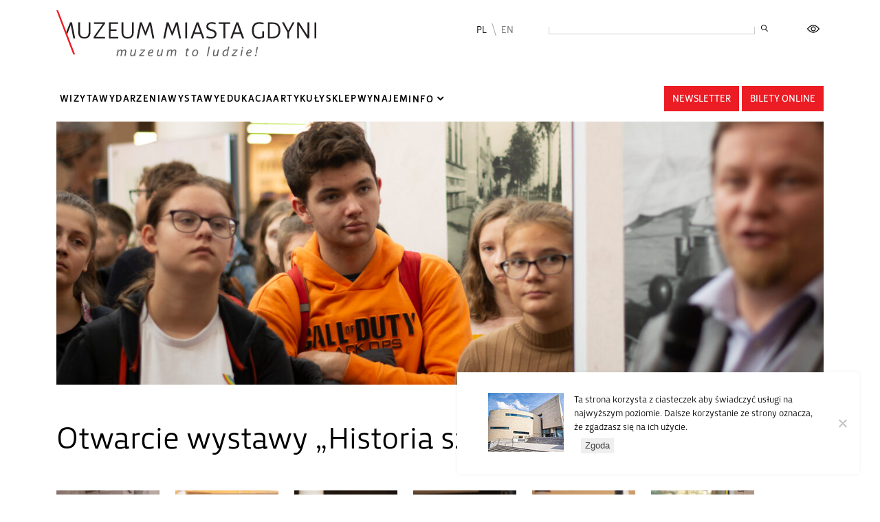

--- FILE ---
content_type: text/html; charset=UTF-8
request_url: https://muzeumgdynia.pl/gdyniagallery/otwarcie-wystawy-historia-szkolnego-mundurka/
body_size: 19514
content:
<!DOCTYPE html>
<html lang="pl">
  <head>
    <meta charset="utf-8">
	<meta http-equiv="X-UA-Compatible" content="IE=edge">
	<meta name="viewport" content="user-scalable=no, initial-scale=1.0, maximum-scale=1.0">
	
	<title>
		Muzeum Gdynia		 - Otwarcie wystawy &#8222;Historia szkolnego mundurka&#8221;	</title>

	<meta name="author" content="Muzeum Miasta Gdynia">
	<meta name="description" content="Zapraszamy na wydarzenia i wystawy w Muzeum Miasta Gdynia - Muzeum miasta z tradycjami i misją">
	<meta property="og:locale" content="pl_PL" />
	<meta property="og:type" content="website" />
	<meta property="og:title" content="Otwarcie wystawy &#8222;Historia szkolnego mundurka&#8221;" />
	<meta property="og:description" content="Zapraszamy na wydarzenia i wystawy w Muzeum Miasta Gdynia - Muzeum miasta z tradycjami i misją" />
	<meta property="og:url" content="https://muzeumgdynia.pl/gdyniagallery/otwarcie-wystawy-historia-szkolnego-mundurka/" />
	<meta property="og:site_name" content="Muzeum Gdynia" />

	
	  
	<link rel="apple-touch-icon" sizes="57x57" href="https://muzeumgdynia.pl/wp-content/themes/muzeum-fresh/images/favicons2/apple-icon-57x57.png">
	<link rel="apple-touch-icon" sizes="60x60" href="https://muzeumgdynia.pl/wp-content/themes/muzeum-fresh/images/favicons2/apple-icon-60x60.png">
	<link rel="apple-touch-icon" sizes="72x72" href="https://muzeumgdynia.pl/wp-content/themes/muzeum-fresh/images/favicons2/apple-icon-72x72.png">
	<link rel="apple-touch-icon" sizes="76x76" href="https://muzeumgdynia.pl/wp-content/themes/muzeum-fresh/images/favicons2/apple-icon-76x76.png">
	<link rel="apple-touch-icon" sizes="114x114" href="https://muzeumgdynia.pl/wp-content/themes/muzeum-fresh/images/favicons2/apple-icon-114x114.png">
	<link rel="apple-touch-icon" sizes="120x120" href="https://muzeumgdynia.pl/wp-content/themes/muzeum-fresh/images/favicons2/apple-icon-120x120.png">
	<link rel="apple-touch-icon" sizes="144x144" href="https://muzeumgdynia.pl/wp-content/themes/muzeum-fresh/images/favicons2/apple-icon-144x144.png">
	<link rel="apple-touch-icon" sizes="152x152" href="https://muzeumgdynia.pl/wp-content/themes/muzeum-fresh/images/favicons2/apple-icon-152x152.png">
	<link rel="apple-touch-icon" sizes="180x180" href="https://muzeumgdynia.pl/wp-content/themes/muzeum-fresh/images/favicons2/apple-icon-180x180.png">
	<link rel="icon" type="image/png" sizes="192x192"  href="https://muzeumgdynia.pl/wp-content/themes/muzeum-fresh/images/favicons2/android-icon-192x192.png">
	<link rel="icon" type="image/png" sizes="32x32" href="https://muzeumgdynia.pl/wp-content/themes/muzeum-fresh/images/favicons2/favicon-32x32.png">
	<link rel="icon" type="image/png" sizes="96x96" href="https://muzeumgdynia.pl/wp-content/themes/muzeum-fresh/images/favicons2/favicon-96x96.png">
	<link rel="icon" type="image/png" sizes="16x16" href="https://muzeumgdynia.pl/wp-content/themes/muzeum-fresh/images/favicons2/favicon-16x16.png">
	<link rel="manifest" href="https://muzeumgdynia.pl/wp-content/themes/muzeum-fresh/images/favicons2/manifest.json">
	<meta name="msapplication-TileColor" content="#ffffff">
	<meta name="msapplication-TileImage" content="https://muzeumgdynia.pl/wp-content/themes/muzeum-fresh/images/favicons2/ms-icon-144x144.png">
	<meta name="theme-color" content="#ffffff">  
	  
	  
	  
	
	<meta name='robots' content='index, follow, max-image-preview:large, max-snippet:-1, max-video-preview:-1' />

	<!-- This site is optimized with the Yoast SEO plugin v26.8 - https://yoast.com/product/yoast-seo-wordpress/ -->
	<link rel="canonical" href="https://muzeumgdynia.pl/gdyniagallery/otwarcie-wystawy-historia-szkolnego-mundurka/" />
	<meta property="og:locale" content="pl_PL" />
	<meta property="og:type" content="article" />
	<meta property="og:title" content="Otwarcie wystawy &quot;Historia szkolnego mundurka&quot; - Muzeum Gdynia" />
	<meta property="og:url" content="https://muzeumgdynia.pl/gdyniagallery/otwarcie-wystawy-historia-szkolnego-mundurka/" />
	<meta property="og:site_name" content="Muzeum Gdynia" />
	<meta property="article:modified_time" content="2021-06-20T17:25:41+00:00" />
	<meta property="og:image" content="https://muzeumgdynia.pl/wp-content/uploads/2021/06/DSC_2213_1-scaled.jpg" />
	<meta property="og:image:width" content="2560" />
	<meta property="og:image:height" content="1707" />
	<meta property="og:image:type" content="image/jpeg" />
	<meta name="twitter:card" content="summary_large_image" />
	<meta name="twitter:label1" content="Autor" />
	<meta name="twitter:data1" content="" />
	<meta name="twitter:label2" content="Szacowany czas czytania" />
	<meta name="twitter:data2" content="0 minut" />
	<script type="application/ld+json" class="yoast-schema-graph">{"@context":"https://schema.org","@graph":[{"@type":"WebPage","@id":"https://muzeumgdynia.pl/gdyniagallery/otwarcie-wystawy-historia-szkolnego-mundurka/","url":"https://muzeumgdynia.pl/gdyniagallery/otwarcie-wystawy-historia-szkolnego-mundurka/","name":"Otwarcie wystawy \"Historia szkolnego mundurka\" - Muzeum Gdynia","isPartOf":{"@id":"https://muzeumgdynia.pl/#website"},"primaryImageOfPage":{"@id":"https://muzeumgdynia.pl/gdyniagallery/otwarcie-wystawy-historia-szkolnego-mundurka/#primaryimage"},"image":{"@id":"https://muzeumgdynia.pl/gdyniagallery/otwarcie-wystawy-historia-szkolnego-mundurka/#primaryimage"},"thumbnailUrl":"https://muzeumgdynia.pl/wp-content/uploads/2021/06/DSC_2213_1-scaled.jpg","datePublished":"2019-10-23T09:48:43+00:00","dateModified":"2021-06-20T17:25:41+00:00","breadcrumb":{"@id":"https://muzeumgdynia.pl/gdyniagallery/otwarcie-wystawy-historia-szkolnego-mundurka/#breadcrumb"},"inLanguage":"pl-PL","potentialAction":[{"@type":"ReadAction","target":["https://muzeumgdynia.pl/gdyniagallery/otwarcie-wystawy-historia-szkolnego-mundurka/"]}]},{"@type":"ImageObject","inLanguage":"pl-PL","@id":"https://muzeumgdynia.pl/gdyniagallery/otwarcie-wystawy-historia-szkolnego-mundurka/#primaryimage","url":"https://muzeumgdynia.pl/wp-content/uploads/2021/06/DSC_2213_1-scaled.jpg","contentUrl":"https://muzeumgdynia.pl/wp-content/uploads/2021/06/DSC_2213_1-scaled.jpg","width":2560,"height":1707},{"@type":"BreadcrumbList","@id":"https://muzeumgdynia.pl/gdyniagallery/otwarcie-wystawy-historia-szkolnego-mundurka/#breadcrumb","itemListElement":[{"@type":"ListItem","position":1,"name":"Home","item":"https://muzeumgdynia.pl/"},{"@type":"ListItem","position":2,"name":"Galerie","item":"https://muzeumgdynia.pl/gdyniagallery/"},{"@type":"ListItem","position":3,"name":"Otwarcie wystawy &#8222;Historia szkolnego mundurka&#8221;"}]},{"@type":"WebSite","@id":"https://muzeumgdynia.pl/#website","url":"https://muzeumgdynia.pl/","name":"Muzeum Gdynia","description":"Wydarzenia, projekty, wystawy","potentialAction":[{"@type":"SearchAction","target":{"@type":"EntryPoint","urlTemplate":"https://muzeumgdynia.pl/?s={search_term_string}"},"query-input":{"@type":"PropertyValueSpecification","valueRequired":true,"valueName":"search_term_string"}}],"inLanguage":"pl-PL"}]}</script>
	<!-- / Yoast SEO plugin. -->


<link rel='dns-prefetch' href='//cdn.jsdelivr.net' />
<link rel="alternate" type="application/rss+xml" title="Muzeum Gdynia &raquo; Otwarcie wystawy &#8222;Historia szkolnego mundurka&#8221; Kanał z komentarzami" href="https://muzeumgdynia.pl/gdyniagallery/otwarcie-wystawy-historia-szkolnego-mundurka/feed/" />
<link rel="alternate" title="oEmbed (JSON)" type="application/json+oembed" href="https://muzeumgdynia.pl/wp-json/oembed/1.0/embed?url=https%3A%2F%2Fmuzeumgdynia.pl%2Fgdyniagallery%2Fotwarcie-wystawy-historia-szkolnego-mundurka%2F" />
<link rel="alternate" title="oEmbed (XML)" type="text/xml+oembed" href="https://muzeumgdynia.pl/wp-json/oembed/1.0/embed?url=https%3A%2F%2Fmuzeumgdynia.pl%2Fgdyniagallery%2Fotwarcie-wystawy-historia-szkolnego-mundurka%2F&#038;format=xml" />
		<!-- This site uses the Google Analytics by MonsterInsights plugin v9.11.1 - Using Analytics tracking - https://www.monsterinsights.com/ -->
							<script src="//www.googletagmanager.com/gtag/js?id=G-ZYFCWF4763"  data-cfasync="false" data-wpfc-render="false" type="text/javascript" async></script>
			<script data-cfasync="false" data-wpfc-render="false" type="text/javascript">
				var mi_version = '9.11.1';
				var mi_track_user = true;
				var mi_no_track_reason = '';
								var MonsterInsightsDefaultLocations = {"page_location":"https:\/\/muzeumgdynia.pl\/gdyniagallery\/otwarcie-wystawy-historia-szkolnego-mundurka\/"};
								if ( typeof MonsterInsightsPrivacyGuardFilter === 'function' ) {
					var MonsterInsightsLocations = (typeof MonsterInsightsExcludeQuery === 'object') ? MonsterInsightsPrivacyGuardFilter( MonsterInsightsExcludeQuery ) : MonsterInsightsPrivacyGuardFilter( MonsterInsightsDefaultLocations );
				} else {
					var MonsterInsightsLocations = (typeof MonsterInsightsExcludeQuery === 'object') ? MonsterInsightsExcludeQuery : MonsterInsightsDefaultLocations;
				}

								var disableStrs = [
										'ga-disable-G-ZYFCWF4763',
									];

				/* Function to detect opted out users */
				function __gtagTrackerIsOptedOut() {
					for (var index = 0; index < disableStrs.length; index++) {
						if (document.cookie.indexOf(disableStrs[index] + '=true') > -1) {
							return true;
						}
					}

					return false;
				}

				/* Disable tracking if the opt-out cookie exists. */
				if (__gtagTrackerIsOptedOut()) {
					for (var index = 0; index < disableStrs.length; index++) {
						window[disableStrs[index]] = true;
					}
				}

				/* Opt-out function */
				function __gtagTrackerOptout() {
					for (var index = 0; index < disableStrs.length; index++) {
						document.cookie = disableStrs[index] + '=true; expires=Thu, 31 Dec 2099 23:59:59 UTC; path=/';
						window[disableStrs[index]] = true;
					}
				}

				if ('undefined' === typeof gaOptout) {
					function gaOptout() {
						__gtagTrackerOptout();
					}
				}
								window.dataLayer = window.dataLayer || [];

				window.MonsterInsightsDualTracker = {
					helpers: {},
					trackers: {},
				};
				if (mi_track_user) {
					function __gtagDataLayer() {
						dataLayer.push(arguments);
					}

					function __gtagTracker(type, name, parameters) {
						if (!parameters) {
							parameters = {};
						}

						if (parameters.send_to) {
							__gtagDataLayer.apply(null, arguments);
							return;
						}

						if (type === 'event') {
														parameters.send_to = monsterinsights_frontend.v4_id;
							var hookName = name;
							if (typeof parameters['event_category'] !== 'undefined') {
								hookName = parameters['event_category'] + ':' + name;
							}

							if (typeof MonsterInsightsDualTracker.trackers[hookName] !== 'undefined') {
								MonsterInsightsDualTracker.trackers[hookName](parameters);
							} else {
								__gtagDataLayer('event', name, parameters);
							}
							
						} else {
							__gtagDataLayer.apply(null, arguments);
						}
					}

					__gtagTracker('js', new Date());
					__gtagTracker('set', {
						'developer_id.dZGIzZG': true,
											});
					if ( MonsterInsightsLocations.page_location ) {
						__gtagTracker('set', MonsterInsightsLocations);
					}
										__gtagTracker('config', 'G-ZYFCWF4763', {"forceSSL":"true","link_attribution":"true"} );
										window.gtag = __gtagTracker;										(function () {
						/* https://developers.google.com/analytics/devguides/collection/analyticsjs/ */
						/* ga and __gaTracker compatibility shim. */
						var noopfn = function () {
							return null;
						};
						var newtracker = function () {
							return new Tracker();
						};
						var Tracker = function () {
							return null;
						};
						var p = Tracker.prototype;
						p.get = noopfn;
						p.set = noopfn;
						p.send = function () {
							var args = Array.prototype.slice.call(arguments);
							args.unshift('send');
							__gaTracker.apply(null, args);
						};
						var __gaTracker = function () {
							var len = arguments.length;
							if (len === 0) {
								return;
							}
							var f = arguments[len - 1];
							if (typeof f !== 'object' || f === null || typeof f.hitCallback !== 'function') {
								if ('send' === arguments[0]) {
									var hitConverted, hitObject = false, action;
									if ('event' === arguments[1]) {
										if ('undefined' !== typeof arguments[3]) {
											hitObject = {
												'eventAction': arguments[3],
												'eventCategory': arguments[2],
												'eventLabel': arguments[4],
												'value': arguments[5] ? arguments[5] : 1,
											}
										}
									}
									if ('pageview' === arguments[1]) {
										if ('undefined' !== typeof arguments[2]) {
											hitObject = {
												'eventAction': 'page_view',
												'page_path': arguments[2],
											}
										}
									}
									if (typeof arguments[2] === 'object') {
										hitObject = arguments[2];
									}
									if (typeof arguments[5] === 'object') {
										Object.assign(hitObject, arguments[5]);
									}
									if ('undefined' !== typeof arguments[1].hitType) {
										hitObject = arguments[1];
										if ('pageview' === hitObject.hitType) {
											hitObject.eventAction = 'page_view';
										}
									}
									if (hitObject) {
										action = 'timing' === arguments[1].hitType ? 'timing_complete' : hitObject.eventAction;
										hitConverted = mapArgs(hitObject);
										__gtagTracker('event', action, hitConverted);
									}
								}
								return;
							}

							function mapArgs(args) {
								var arg, hit = {};
								var gaMap = {
									'eventCategory': 'event_category',
									'eventAction': 'event_action',
									'eventLabel': 'event_label',
									'eventValue': 'event_value',
									'nonInteraction': 'non_interaction',
									'timingCategory': 'event_category',
									'timingVar': 'name',
									'timingValue': 'value',
									'timingLabel': 'event_label',
									'page': 'page_path',
									'location': 'page_location',
									'title': 'page_title',
									'referrer' : 'page_referrer',
								};
								for (arg in args) {
																		if (!(!args.hasOwnProperty(arg) || !gaMap.hasOwnProperty(arg))) {
										hit[gaMap[arg]] = args[arg];
									} else {
										hit[arg] = args[arg];
									}
								}
								return hit;
							}

							try {
								f.hitCallback();
							} catch (ex) {
							}
						};
						__gaTracker.create = newtracker;
						__gaTracker.getByName = newtracker;
						__gaTracker.getAll = function () {
							return [];
						};
						__gaTracker.remove = noopfn;
						__gaTracker.loaded = true;
						window['__gaTracker'] = __gaTracker;
					})();
									} else {
										console.log("");
					(function () {
						function __gtagTracker() {
							return null;
						}

						window['__gtagTracker'] = __gtagTracker;
						window['gtag'] = __gtagTracker;
					})();
									}
			</script>
							<!-- / Google Analytics by MonsterInsights -->
		<style id='wp-img-auto-sizes-contain-inline-css' type='text/css'>
img:is([sizes=auto i],[sizes^="auto," i]){contain-intrinsic-size:3000px 1500px}
/*# sourceURL=wp-img-auto-sizes-contain-inline-css */
</style>
<style id='wp-emoji-styles-inline-css' type='text/css'>

	img.wp-smiley, img.emoji {
		display: inline !important;
		border: none !important;
		box-shadow: none !important;
		height: 1em !important;
		width: 1em !important;
		margin: 0 0.07em !important;
		vertical-align: -0.1em !important;
		background: none !important;
		padding: 0 !important;
	}
/*# sourceURL=wp-emoji-styles-inline-css */
</style>
<style id='wp-block-library-inline-css' type='text/css'>
:root{--wp-block-synced-color:#7a00df;--wp-block-synced-color--rgb:122,0,223;--wp-bound-block-color:var(--wp-block-synced-color);--wp-editor-canvas-background:#ddd;--wp-admin-theme-color:#007cba;--wp-admin-theme-color--rgb:0,124,186;--wp-admin-theme-color-darker-10:#006ba1;--wp-admin-theme-color-darker-10--rgb:0,107,160.5;--wp-admin-theme-color-darker-20:#005a87;--wp-admin-theme-color-darker-20--rgb:0,90,135;--wp-admin-border-width-focus:2px}@media (min-resolution:192dpi){:root{--wp-admin-border-width-focus:1.5px}}.wp-element-button{cursor:pointer}:root .has-very-light-gray-background-color{background-color:#eee}:root .has-very-dark-gray-background-color{background-color:#313131}:root .has-very-light-gray-color{color:#eee}:root .has-very-dark-gray-color{color:#313131}:root .has-vivid-green-cyan-to-vivid-cyan-blue-gradient-background{background:linear-gradient(135deg,#00d084,#0693e3)}:root .has-purple-crush-gradient-background{background:linear-gradient(135deg,#34e2e4,#4721fb 50%,#ab1dfe)}:root .has-hazy-dawn-gradient-background{background:linear-gradient(135deg,#faaca8,#dad0ec)}:root .has-subdued-olive-gradient-background{background:linear-gradient(135deg,#fafae1,#67a671)}:root .has-atomic-cream-gradient-background{background:linear-gradient(135deg,#fdd79a,#004a59)}:root .has-nightshade-gradient-background{background:linear-gradient(135deg,#330968,#31cdcf)}:root .has-midnight-gradient-background{background:linear-gradient(135deg,#020381,#2874fc)}:root{--wp--preset--font-size--normal:16px;--wp--preset--font-size--huge:42px}.has-regular-font-size{font-size:1em}.has-larger-font-size{font-size:2.625em}.has-normal-font-size{font-size:var(--wp--preset--font-size--normal)}.has-huge-font-size{font-size:var(--wp--preset--font-size--huge)}.has-text-align-center{text-align:center}.has-text-align-left{text-align:left}.has-text-align-right{text-align:right}.has-fit-text{white-space:nowrap!important}#end-resizable-editor-section{display:none}.aligncenter{clear:both}.items-justified-left{justify-content:flex-start}.items-justified-center{justify-content:center}.items-justified-right{justify-content:flex-end}.items-justified-space-between{justify-content:space-between}.screen-reader-text{border:0;clip-path:inset(50%);height:1px;margin:-1px;overflow:hidden;padding:0;position:absolute;width:1px;word-wrap:normal!important}.screen-reader-text:focus{background-color:#ddd;clip-path:none;color:#444;display:block;font-size:1em;height:auto;left:5px;line-height:normal;padding:15px 23px 14px;text-decoration:none;top:5px;width:auto;z-index:100000}html :where(.has-border-color){border-style:solid}html :where([style*=border-top-color]){border-top-style:solid}html :where([style*=border-right-color]){border-right-style:solid}html :where([style*=border-bottom-color]){border-bottom-style:solid}html :where([style*=border-left-color]){border-left-style:solid}html :where([style*=border-width]){border-style:solid}html :where([style*=border-top-width]){border-top-style:solid}html :where([style*=border-right-width]){border-right-style:solid}html :where([style*=border-bottom-width]){border-bottom-style:solid}html :where([style*=border-left-width]){border-left-style:solid}html :where(img[class*=wp-image-]){height:auto;max-width:100%}:where(figure){margin:0 0 1em}html :where(.is-position-sticky){--wp-admin--admin-bar--position-offset:var(--wp-admin--admin-bar--height,0px)}@media screen and (max-width:600px){html :where(.is-position-sticky){--wp-admin--admin-bar--position-offset:0px}}

/*# sourceURL=wp-block-library-inline-css */
</style><style id='global-styles-inline-css' type='text/css'>
:root{--wp--preset--aspect-ratio--square: 1;--wp--preset--aspect-ratio--4-3: 4/3;--wp--preset--aspect-ratio--3-4: 3/4;--wp--preset--aspect-ratio--3-2: 3/2;--wp--preset--aspect-ratio--2-3: 2/3;--wp--preset--aspect-ratio--16-9: 16/9;--wp--preset--aspect-ratio--9-16: 9/16;--wp--preset--color--black: #000000;--wp--preset--color--cyan-bluish-gray: #abb8c3;--wp--preset--color--white: #ffffff;--wp--preset--color--pale-pink: #f78da7;--wp--preset--color--vivid-red: #cf2e2e;--wp--preset--color--luminous-vivid-orange: #ff6900;--wp--preset--color--luminous-vivid-amber: #fcb900;--wp--preset--color--light-green-cyan: #7bdcb5;--wp--preset--color--vivid-green-cyan: #00d084;--wp--preset--color--pale-cyan-blue: #8ed1fc;--wp--preset--color--vivid-cyan-blue: #0693e3;--wp--preset--color--vivid-purple: #9b51e0;--wp--preset--gradient--vivid-cyan-blue-to-vivid-purple: linear-gradient(135deg,rgb(6,147,227) 0%,rgb(155,81,224) 100%);--wp--preset--gradient--light-green-cyan-to-vivid-green-cyan: linear-gradient(135deg,rgb(122,220,180) 0%,rgb(0,208,130) 100%);--wp--preset--gradient--luminous-vivid-amber-to-luminous-vivid-orange: linear-gradient(135deg,rgb(252,185,0) 0%,rgb(255,105,0) 100%);--wp--preset--gradient--luminous-vivid-orange-to-vivid-red: linear-gradient(135deg,rgb(255,105,0) 0%,rgb(207,46,46) 100%);--wp--preset--gradient--very-light-gray-to-cyan-bluish-gray: linear-gradient(135deg,rgb(238,238,238) 0%,rgb(169,184,195) 100%);--wp--preset--gradient--cool-to-warm-spectrum: linear-gradient(135deg,rgb(74,234,220) 0%,rgb(151,120,209) 20%,rgb(207,42,186) 40%,rgb(238,44,130) 60%,rgb(251,105,98) 80%,rgb(254,248,76) 100%);--wp--preset--gradient--blush-light-purple: linear-gradient(135deg,rgb(255,206,236) 0%,rgb(152,150,240) 100%);--wp--preset--gradient--blush-bordeaux: linear-gradient(135deg,rgb(254,205,165) 0%,rgb(254,45,45) 50%,rgb(107,0,62) 100%);--wp--preset--gradient--luminous-dusk: linear-gradient(135deg,rgb(255,203,112) 0%,rgb(199,81,192) 50%,rgb(65,88,208) 100%);--wp--preset--gradient--pale-ocean: linear-gradient(135deg,rgb(255,245,203) 0%,rgb(182,227,212) 50%,rgb(51,167,181) 100%);--wp--preset--gradient--electric-grass: linear-gradient(135deg,rgb(202,248,128) 0%,rgb(113,206,126) 100%);--wp--preset--gradient--midnight: linear-gradient(135deg,rgb(2,3,129) 0%,rgb(40,116,252) 100%);--wp--preset--font-size--small: 13px;--wp--preset--font-size--medium: 20px;--wp--preset--font-size--large: 36px;--wp--preset--font-size--x-large: 42px;--wp--preset--spacing--20: 0.44rem;--wp--preset--spacing--30: 0.67rem;--wp--preset--spacing--40: 1rem;--wp--preset--spacing--50: 1.5rem;--wp--preset--spacing--60: 2.25rem;--wp--preset--spacing--70: 3.38rem;--wp--preset--spacing--80: 5.06rem;--wp--preset--shadow--natural: 6px 6px 9px rgba(0, 0, 0, 0.2);--wp--preset--shadow--deep: 12px 12px 50px rgba(0, 0, 0, 0.4);--wp--preset--shadow--sharp: 6px 6px 0px rgba(0, 0, 0, 0.2);--wp--preset--shadow--outlined: 6px 6px 0px -3px rgb(255, 255, 255), 6px 6px rgb(0, 0, 0);--wp--preset--shadow--crisp: 6px 6px 0px rgb(0, 0, 0);}:where(.is-layout-flex){gap: 0.5em;}:where(.is-layout-grid){gap: 0.5em;}body .is-layout-flex{display: flex;}.is-layout-flex{flex-wrap: wrap;align-items: center;}.is-layout-flex > :is(*, div){margin: 0;}body .is-layout-grid{display: grid;}.is-layout-grid > :is(*, div){margin: 0;}:where(.wp-block-columns.is-layout-flex){gap: 2em;}:where(.wp-block-columns.is-layout-grid){gap: 2em;}:where(.wp-block-post-template.is-layout-flex){gap: 1.25em;}:where(.wp-block-post-template.is-layout-grid){gap: 1.25em;}.has-black-color{color: var(--wp--preset--color--black) !important;}.has-cyan-bluish-gray-color{color: var(--wp--preset--color--cyan-bluish-gray) !important;}.has-white-color{color: var(--wp--preset--color--white) !important;}.has-pale-pink-color{color: var(--wp--preset--color--pale-pink) !important;}.has-vivid-red-color{color: var(--wp--preset--color--vivid-red) !important;}.has-luminous-vivid-orange-color{color: var(--wp--preset--color--luminous-vivid-orange) !important;}.has-luminous-vivid-amber-color{color: var(--wp--preset--color--luminous-vivid-amber) !important;}.has-light-green-cyan-color{color: var(--wp--preset--color--light-green-cyan) !important;}.has-vivid-green-cyan-color{color: var(--wp--preset--color--vivid-green-cyan) !important;}.has-pale-cyan-blue-color{color: var(--wp--preset--color--pale-cyan-blue) !important;}.has-vivid-cyan-blue-color{color: var(--wp--preset--color--vivid-cyan-blue) !important;}.has-vivid-purple-color{color: var(--wp--preset--color--vivid-purple) !important;}.has-black-background-color{background-color: var(--wp--preset--color--black) !important;}.has-cyan-bluish-gray-background-color{background-color: var(--wp--preset--color--cyan-bluish-gray) !important;}.has-white-background-color{background-color: var(--wp--preset--color--white) !important;}.has-pale-pink-background-color{background-color: var(--wp--preset--color--pale-pink) !important;}.has-vivid-red-background-color{background-color: var(--wp--preset--color--vivid-red) !important;}.has-luminous-vivid-orange-background-color{background-color: var(--wp--preset--color--luminous-vivid-orange) !important;}.has-luminous-vivid-amber-background-color{background-color: var(--wp--preset--color--luminous-vivid-amber) !important;}.has-light-green-cyan-background-color{background-color: var(--wp--preset--color--light-green-cyan) !important;}.has-vivid-green-cyan-background-color{background-color: var(--wp--preset--color--vivid-green-cyan) !important;}.has-pale-cyan-blue-background-color{background-color: var(--wp--preset--color--pale-cyan-blue) !important;}.has-vivid-cyan-blue-background-color{background-color: var(--wp--preset--color--vivid-cyan-blue) !important;}.has-vivid-purple-background-color{background-color: var(--wp--preset--color--vivid-purple) !important;}.has-black-border-color{border-color: var(--wp--preset--color--black) !important;}.has-cyan-bluish-gray-border-color{border-color: var(--wp--preset--color--cyan-bluish-gray) !important;}.has-white-border-color{border-color: var(--wp--preset--color--white) !important;}.has-pale-pink-border-color{border-color: var(--wp--preset--color--pale-pink) !important;}.has-vivid-red-border-color{border-color: var(--wp--preset--color--vivid-red) !important;}.has-luminous-vivid-orange-border-color{border-color: var(--wp--preset--color--luminous-vivid-orange) !important;}.has-luminous-vivid-amber-border-color{border-color: var(--wp--preset--color--luminous-vivid-amber) !important;}.has-light-green-cyan-border-color{border-color: var(--wp--preset--color--light-green-cyan) !important;}.has-vivid-green-cyan-border-color{border-color: var(--wp--preset--color--vivid-green-cyan) !important;}.has-pale-cyan-blue-border-color{border-color: var(--wp--preset--color--pale-cyan-blue) !important;}.has-vivid-cyan-blue-border-color{border-color: var(--wp--preset--color--vivid-cyan-blue) !important;}.has-vivid-purple-border-color{border-color: var(--wp--preset--color--vivid-purple) !important;}.has-vivid-cyan-blue-to-vivid-purple-gradient-background{background: var(--wp--preset--gradient--vivid-cyan-blue-to-vivid-purple) !important;}.has-light-green-cyan-to-vivid-green-cyan-gradient-background{background: var(--wp--preset--gradient--light-green-cyan-to-vivid-green-cyan) !important;}.has-luminous-vivid-amber-to-luminous-vivid-orange-gradient-background{background: var(--wp--preset--gradient--luminous-vivid-amber-to-luminous-vivid-orange) !important;}.has-luminous-vivid-orange-to-vivid-red-gradient-background{background: var(--wp--preset--gradient--luminous-vivid-orange-to-vivid-red) !important;}.has-very-light-gray-to-cyan-bluish-gray-gradient-background{background: var(--wp--preset--gradient--very-light-gray-to-cyan-bluish-gray) !important;}.has-cool-to-warm-spectrum-gradient-background{background: var(--wp--preset--gradient--cool-to-warm-spectrum) !important;}.has-blush-light-purple-gradient-background{background: var(--wp--preset--gradient--blush-light-purple) !important;}.has-blush-bordeaux-gradient-background{background: var(--wp--preset--gradient--blush-bordeaux) !important;}.has-luminous-dusk-gradient-background{background: var(--wp--preset--gradient--luminous-dusk) !important;}.has-pale-ocean-gradient-background{background: var(--wp--preset--gradient--pale-ocean) !important;}.has-electric-grass-gradient-background{background: var(--wp--preset--gradient--electric-grass) !important;}.has-midnight-gradient-background{background: var(--wp--preset--gradient--midnight) !important;}.has-small-font-size{font-size: var(--wp--preset--font-size--small) !important;}.has-medium-font-size{font-size: var(--wp--preset--font-size--medium) !important;}.has-large-font-size{font-size: var(--wp--preset--font-size--large) !important;}.has-x-large-font-size{font-size: var(--wp--preset--font-size--x-large) !important;}
/*# sourceURL=global-styles-inline-css */
</style>

<style id='classic-theme-styles-inline-css' type='text/css'>
/*! This file is auto-generated */
.wp-block-button__link{color:#fff;background-color:#32373c;border-radius:9999px;box-shadow:none;text-decoration:none;padding:calc(.667em + 2px) calc(1.333em + 2px);font-size:1.125em}.wp-block-file__button{background:#32373c;color:#fff;text-decoration:none}
/*# sourceURL=/wp-includes/css/classic-themes.min.css */
</style>
<link rel='stylesheet' id='cookie-notice-front-css' href='https://muzeumgdynia.pl/wp-content/plugins/cookie-notice/css/front.min.css?ver=2.5.11' type='text/css' media='all' />
<link rel='stylesheet' id='ulatwstyle-css' href='https://muzeumgdynia.pl/wp-content/plugins/ulatwienie-kontrast/css/ulatwienie.css?v=2&#038;ver=6.9' type='text/css' media='all' />
<link rel='stylesheet' id='bootstrap-style-css' href='https://muzeumgdynia.pl/wp-content/themes/muzeum-fresh/libs/bootstrap5/css/bootstrap.min.css?ver=6.9' type='text/css' media='all' />
<link rel='stylesheet' id='font-awesome-main-css' href='https://muzeumgdynia.pl/wp-content/themes/muzeum-fresh/libs/fontawesome/css/fontawesome.min.css?ver=6.9' type='text/css' media='all' />
<link rel='stylesheet' id='font-awesome-brand-css' href='https://muzeumgdynia.pl/wp-content/themes/muzeum-fresh/libs/fontawesome/css/brands.min.css?ver=6.9' type='text/css' media='all' />
<link rel='stylesheet' id='font-awesome-reg-css' href='https://muzeumgdynia.pl/wp-content/themes/muzeum-fresh/libs/fontawesome/css/regular.min.css?ver=6.9' type='text/css' media='all' />
<link rel='stylesheet' id='font-awesome-light-css' href='https://muzeumgdynia.pl/wp-content/themes/muzeum-fresh/libs/fontawesome/css/light.min.css?ver=6.9' type='text/css' media='all' />
<link rel='stylesheet' id='slick-main-css' href='https://muzeumgdynia.pl/wp-content/themes/muzeum-fresh/libs/slick/slick.css?ver=6.9' type='text/css' media='all' />
<link rel='stylesheet' id='slick-theme-css' href='https://muzeumgdynia.pl/wp-content/themes/muzeum-fresh/libs/slick/slick-theme.css?ver=6.9' type='text/css' media='all' />
<link rel='stylesheet' id='lightgallery-css' href='https://muzeumgdynia.pl/wp-content/themes/muzeum-fresh/libs/lightGallery/css/lightgallery.min.css?ver=6.9' type='text/css' media='all' />
<link rel='stylesheet' id='mainstyle-css' href='https://muzeumgdynia.pl/wp-content/themes/muzeum-fresh/style.css?v=6&#038;ver=6.9' type='text/css' media='all' />
<script type="text/javascript" src="https://muzeumgdynia.pl/wp-content/plugins/google-analytics-for-wordpress/assets/js/frontend-gtag.min.js?ver=9.11.1" id="monsterinsights-frontend-script-js" async="async" data-wp-strategy="async"></script>
<script data-cfasync="false" data-wpfc-render="false" type="text/javascript" id='monsterinsights-frontend-script-js-extra'>/* <![CDATA[ */
var monsterinsights_frontend = {"js_events_tracking":"true","download_extensions":"doc,pdf,ppt,zip,xls,docx,pptx,xlsx","inbound_paths":"[{\"path\":\"\\\/go\\\/\",\"label\":\"affiliate\"},{\"path\":\"\\\/recommend\\\/\",\"label\":\"affiliate\"}]","home_url":"https:\/\/muzeumgdynia.pl","hash_tracking":"false","v4_id":"G-ZYFCWF4763"};/* ]]> */
</script>
<script type="text/javascript" id="cookie-notice-front-js-before">
/* <![CDATA[ */
var cnArgs = {"ajaxUrl":"https:\/\/muzeumgdynia.pl\/wp-admin\/admin-ajax.php","nonce":"3e48b6d4d9","hideEffect":"fade","position":"bottom","onScroll":false,"onScrollOffset":100,"onClick":false,"cookieName":"cookie_notice_accepted","cookieTime":2592000,"cookieTimeRejected":2592000,"globalCookie":false,"redirection":false,"cache":false,"revokeCookies":false,"revokeCookiesOpt":"automatic"};

//# sourceURL=cookie-notice-front-js-before
/* ]]> */
</script>
<script type="text/javascript" src="https://muzeumgdynia.pl/wp-content/plugins/cookie-notice/js/front.min.js?ver=2.5.11" id="cookie-notice-front-js"></script>
<script type="text/javascript" src="https://muzeumgdynia.pl/wp-content/plugins/ulatwienie-kontrast/libs/cookies/cookies.js?ver=2.0" id="cookies-js"></script>
<script type="text/javascript" src="https://muzeumgdynia.pl/wp-includes/js/jquery/jquery.min.js?ver=3.7.1" id="jquery-core-js"></script>
<script type="text/javascript" src="https://muzeumgdynia.pl/wp-includes/js/jquery/jquery-migrate.min.js?ver=3.4.1" id="jquery-migrate-js"></script>
<script type="text/javascript" src="https://muzeumgdynia.pl/wp-content/plugins/ulatwienie-kontrast/libs/ulatwienie.js?v=2&amp;ver=6.9" id="ulatwmain-js"></script>
<script type="text/javascript" src="https://muzeumgdynia.pl/wp-content/themes/muzeum-fresh/libs/main.js?ver=1.3" id="mainscript-js"></script>
<link rel="https://api.w.org/" href="https://muzeumgdynia.pl/wp-json/" /><link rel="EditURI" type="application/rsd+xml" title="RSD" href="https://muzeumgdynia.pl/xmlrpc.php?rsd" />
<meta name="generator" content="WordPress 6.9" />
<link rel='shortlink' href='https://muzeumgdynia.pl/?p=27319' />
<style id="uagb-style-frontend-27319">.uag-blocks-common-selector{z-index:var(--z-index-desktop) !important}@media (max-width: 976px){.uag-blocks-common-selector{z-index:var(--z-index-tablet) !important}}@media (max-width: 767px){.uag-blocks-common-selector{z-index:var(--z-index-mobile) !important}}
</style>	
	  
	
	  
	  
	 
	  
	  
	  
		 
		
		  
	
  </head>
	
    <body data-rsssl=1 class="wp-singular mmggallery-template-default single single-mmggallery postid-27319 wp-theme-muzeum-fresh lang-pl cookies-not-set">
	  
	  
  <header id="mainHeader" class="largeHeader">
	  
	  
	  	  <section class="hdesktop">
		  <div class="container"><div class="row">
			  <div class="col-sm-4">
				  <a class="logo-link" href="https://muzeumgdynia.pl">
						<svg
   width="202.49445mm"
   height="35.895149mm"
   viewBox="0 0 202.49445 35.895149"
   version="1.1"
   id="svg5"
   inkscape:version="1.1.1 (3bf5ae0d25, 2021-09-20)"
   sodipodi:docname="logo-main.svg"
   xmlns:inkscape="http://www.inkscape.org/namespaces/inkscape"
   xmlns:sodipodi="http://sodipodi.sourceforge.net/DTD/sodipodi-0.dtd"
   xmlns="http://www.w3.org/2000/svg"
   xmlns:svg="http://www.w3.org/2000/svg">
  <sodipodi:namedview
     id="namedview7"
     pagecolor="#ffffff"
     bordercolor="#666666"
     borderopacity="1.0"
     inkscape:pageshadow="2"
     inkscape:pageopacity="0.0"
     inkscape:pagecheckerboard="0"
     inkscape:document-units="mm"
     showgrid="false"
     fit-margin-top="0"
     fit-margin-left="0"
     fit-margin-right="0"
     fit-margin-bottom="0"
     inkscape:zoom="0.74118967"
     inkscape:cx="-187.53634"
     inkscape:cy="127.49773"
     inkscape:window-width="2560"
     inkscape:window-height="1017"
     inkscape:window-x="-8"
     inkscape:window-y="-8"
     inkscape:window-maximized="1"
     inkscape:current-layer="layer1" />
  <defs
     id="defs2">
    <pattern
       id="EMFhbasepattern"
       patternUnits="userSpaceOnUse"
       width="6"
       height="6"
       x="0"
       y="0" />
    <pattern
       id="EMFhbasepattern-3"
       patternUnits="userSpaceOnUse"
       width="6"
       height="6"
       x="0"
       y="0" />
  </defs>
  <g
     inkscape:label="Warstwa 1"
     inkscape:groupmode="layer"
     id="layer1"
     transform="translate(-30.338516,-114.78239)">
    <path
       style="fill:#231f20;fill-opacity:1;fill-rule:nonzero;stroke:none;stroke-width:0.264583"
       d="m 38.805183,133.39142 2.734028,-7.05555 2.028472,10.40695 h 1.411111 L 42.50935,124.2192 h -1.499306 l -2.910416,7.40833 z"
       id="path195" />
    <path
       style="fill:#231f20;fill-opacity:1;fill-rule:nonzero;stroke:none;stroke-width:0.264583"
       d="m 47.360044,131.98031 c 0,-7.76111 0,-7.76111 0,-7.76111 1.411111,0 1.411111,0 1.411111,0 0,7.76111 0,7.76111 0,7.76111 0,2.38125 1.058334,3.70417 3.351389,3.70417 2.293055,0 3.351385,-1.32292 3.351385,-3.70417 0,-7.76111 0,-7.76111 0,-7.76111 1.41112,0 1.41112,0 1.41112,0 0,7.76111 0,7.76111 0,7.76111 0,3.08681 -1.76389,4.8507 -4.762505,4.8507 -2.998611,0 -4.7625,-1.76389 -4.7625,-4.8507 z"
       id="path197" />
    <path
       style="fill:#231f20;fill-opacity:1;fill-rule:nonzero;stroke:none;stroke-width:0.264583"
       d="m 68.173929,125.27753 -7.23194,10.23056 h 7.32014 v 1.23473 h -8.90764 v -1.14653 l 7.23194,-10.23056 h -6.87916 v -1.14653 h 8.46666 z"
       id="path199" />
    <path
       style="fill:#231f20;fill-opacity:1;fill-rule:nonzero;stroke:none;stroke-width:0.264583"
       d="m 72.583659,129.59906 h 4.6743 v 1.23472 h -4.6743 v 4.67431 h 5.90902 v 1.23473 h -7.23194 V 124.2192 h 7.14375 v 1.14653 h -5.73264 v 4.23333 z"
       id="path201" />
    <path
       style="fill:#231f20;fill-opacity:1;fill-rule:nonzero;stroke:none;stroke-width:0.264583"
       d="m 81.138519,131.98031 c 0,-7.76111 0,-7.76111 0,-7.76111 1.41111,0 1.41111,0 1.41111,0 0,7.76111 0,7.76111 0,7.76111 0,2.38125 0.97014,3.70417 3.35139,3.70417 2.29305,0 3.35139,-1.32292 3.35139,-3.70417 0,-7.76111 0,-7.76111 0,-7.76111 1.32291,0 1.32291,0 1.32291,0 0,7.76111 0,7.76111 0,7.76111 0,3.08681 -1.67569,4.8507 -4.6743,4.8507 -2.99861,0.0882 -4.7625,-1.76389 -4.7625,-4.8507 z"
       id="path203" />
    <path
       style="fill:#231f20;fill-opacity:1;fill-rule:nonzero;stroke:none;stroke-width:0.264583"
       d="m 106.62671,136.74282 -2.46944,-12.52362 h -1.49931 l -2.910411,7.40833 -2.82223,-7.40833 h -1.4993 l -2.55764,12.52362 h 1.41111 l 2.11667,-10.40695 3.0868,8.02569 h 0.617361 l 3.08681,-8.02569 2.02847,10.40695 z"
       id="path205" />
    <path
       style="fill:#231f20;fill-opacity:1;fill-rule:nonzero;stroke:none;stroke-width:0.264583"
       d="m 132.2031,124.2192 v 12.43542 h -1.41111 V 124.2192 Z"
       id="path207" />
    <path
       style="fill:#231f20;fill-opacity:1;fill-rule:nonzero;stroke:none;stroke-width:0.264583"
       d="m 141.02255,124.13101 4.58611,12.61181 h -1.49931 l -1.23472,-3.52779 h -5.20347 l -1.23473,3.52779 h -1.4993 l 4.6743,-12.61181 z m -0.79375,1.76388 -2.11667,6.17362 h 4.32153 z"
       id="path209" />
    <path
       style="fill:#231f20;fill-opacity:1;fill-rule:nonzero;stroke:none;stroke-width:0.264583"
       d="m 147.54893,134.97893 c 0.88195,0.44097 2.46945,0.70555 3.35139,0.70555 1.76389,0 2.82223,-0.88194 2.82223,-2.29306 0,-1.5875 -1.41112,-2.11666 -2.91042,-2.55764 -2.20486,-0.61736 -3.61597,-1.32291 -3.61597,-3.43958 0,-2.11667 1.76389,-3.35139 4.14514,-3.35139 1.32291,0 2.46944,0.26458 3.26319,0.52917 -0.44097,1.23472 -0.44097,1.23472 -0.44097,1.23472 -0.79375,-0.35278 -2.02847,-0.61736 -2.91042,-0.61736 -1.41111,0 -2.64583,0.61736 -2.64583,1.94028 0,1.4993 1.41111,2.02847 2.91041,2.46944 2.29306,0.70556 3.61598,1.6757 3.61598,3.61597 0,2.29306 -1.85209,3.61598 -4.23334,3.61598 -1.5875,0 -2.82222,-0.35278 -3.70416,-0.70556 z"
       id="path211" />
    <path
       style="fill:#231f20;fill-opacity:1;fill-rule:nonzero;stroke:none;stroke-width:0.264583"
       d="m 161.92463,125.36573 v 11.28889 h -1.41111 v -11.28889 h -3.79236 v -1.14653 h 8.99583 v 1.14653 z"
       id="path213" />
    <path
       style="fill:#231f20;fill-opacity:1;fill-rule:nonzero;stroke:none;stroke-width:0.264583"
       d="m 172.06699,124.13101 4.58611,12.61181 h -1.4993 l -1.32292,-3.52779 h -5.20347 l -1.23473,3.52779 h -1.41111 l 4.58611,-12.61181 z m -0.79375,1.76388 -2.20486,6.17362 h 4.32153 z"
       id="path215" />
    <path
       style="fill:#231f20;fill-opacity:1;fill-rule:nonzero;stroke:none;stroke-width:0.264583"
       d="m 192.17532,131.09837 c 0,4.7625 0,4.7625 0,4.7625 -1.05833,0.52917 -2.55764,1.05833 -4.05694,1.05833 -3.88056,0 -5.37986,-2.99861 -5.37986,-6.35 0,-3.61597 1.32291,-6.52639 5.55625,-6.52639 1.23472,0 2.73403,0.17639 3.70416,0.61736 -0.44097,1.14653 -0.44097,1.14653 -0.44097,1.14653 -0.79375,-0.35278 -1.85208,-0.52917 -3.175,-0.52917 -3.175,0 -4.23333,2.29306 -4.23333,5.29167 0,2.73403 0.97014,5.11528 4.14514,5.11528 0.61736,0 1.5875,-0.17639 2.46944,-0.44097 0,-4.14514 0,-4.14514 0,-4.14514 z"
       id="path217" />
    <path
       style="fill:#231f20;fill-opacity:1;fill-rule:nonzero;stroke:none;stroke-width:0.264583"
       d="m 195.26213,124.2192 c 3.61597,0 3.61597,0 3.61597,0 4.23333,0 5.99722,2.55764 5.99722,6.17361 0,4.14514 -2.29305,6.26181 -6.35,6.26181 -3.26319,0 -3.26319,0 -3.26319,0 z m 1.32292,11.28889 c 1.76388,0 1.76388,0 1.76388,0 3.43959,0 5.11528,-1.6757 5.11528,-5.11528 0,-3.26319 -1.41111,-5.02708 -4.93889,-5.02708 -1.94027,0 -1.94027,0 -1.94027,0 z"
       id="path219" />
    <path
       style="fill:#231f20;fill-opacity:1;fill-rule:nonzero;stroke:none;stroke-width:0.264583"
       d="m 207.69755,124.2192 3.35138,6.35 3.35139,-6.35 h 1.49931 l -4.23333,7.76111 v 4.76251 h -1.32292 v -4.76251 l -4.23333,-7.76111 z"
       id="path221" />
    <path
       style="fill:#231f20;fill-opacity:1;fill-rule:nonzero;stroke:none;stroke-width:0.264583"
       d="m 227.4531,124.2192 v 12.43542 h -1.5875 l -6.52639,-10.23056 v 10.23056 H 217.9281 V 124.2192 h 1.5875 l 6.52639,10.23056 V 124.2192 Z"
       id="path223" />
    <path
       style="fill:#231f20;fill-opacity:1;fill-rule:nonzero;stroke:none;stroke-width:0.264583"
       d="m 232.83296,124.2192 v 12.43542 h -1.32291 V 124.2192 Z"
       id="path225" />
    <path
       style="fill:#231f20;fill-opacity:1;fill-rule:nonzero;stroke:none;stroke-width:0.264583"
       d="m 127.4406,136.74282 -2.46944,-12.52362 h -1.49931 l -2.91042,7.40833 -2.82222,-7.40833 h -1.4993 l -2.55764,12.52362 h 1.41111 l 2.11667,-10.40695 3.0868,8.02569 h 0.61736 l 3.08681,-8.02569 2.02847,10.40695 z"
       id="path227" />
    <path
       style="fill:#ec1c24;fill-opacity:1;fill-rule:nonzero;stroke:none;stroke-width:0.264583"
       d="M 44.8906,149.17823 31.661433,114.78239 h -1.322917 l 13.140973,34.39584 z"
       id="path229" />
    <path
       style="fill:#606060;fill-opacity:1;fill-rule:nonzero;stroke:none;stroke-width:0.264583"
       d="m 77.169769,150.50115 c 0.61736,-3.52778 0.61736,-3.52778 0.61736,-3.52778 0.0882,-0.61736 0.17639,-1.05833 0.26458,-1.49931 0.79375,0 0.79375,0 0.79375,0 -0.17639,0.97014 -0.17639,0.97014 -0.17639,0.97014 0.0882,0 0.0882,0 0.0882,0 0.44097,-0.70555 1.05833,-1.05833 1.76389,-1.05833 0.79375,0 1.14652,0.44097 1.23472,1.05833 0.44097,-0.70555 1.05833,-1.05833 1.85208,-1.05833 0.61736,0 1.23472,0.35278 1.23472,1.32292 0,0.26458 -0.0882,0.52916 -0.0882,0.79375 -0.52917,2.99861 -0.52917,2.99861 -0.52917,2.99861 -0.88194,0 -0.88194,0 -0.88194,0 0.52917,-2.91042 0.52917,-2.91042 0.52917,-2.91042 0,-0.17639 0.0882,-0.44097 0.0882,-0.61736 0,-0.52917 -0.26458,-0.88194 -0.79375,-0.88194 -0.61736,0 -1.41111,0.70555 -1.5875,1.85208 -0.52917,2.55764 -0.52917,2.55764 -0.52917,2.55764 -0.79375,0 -0.79375,0 -0.79375,0 0.52917,-2.91042 0.52917,-2.91042 0.52917,-2.91042 0.0882,-0.26458 0.0882,-0.44097 0.0882,-0.61736 0,-0.44097 -0.0882,-0.88194 -0.70555,-0.88194 -0.70556,0 -1.41111,0.79375 -1.6757,1.85208 -0.44097,2.55764 -0.44097,2.55764 -0.44097,2.55764 -0.88194,0 -0.88194,0 -0.88194,0 z"
       id="path231" />
    <path
       style="fill:#606060;fill-opacity:1;fill-rule:nonzero;stroke:none;stroke-width:0.264583"
       d="m 92.603799,145.47406 c -0.70556,3.61598 -0.70556,3.61598 -0.70556,3.61598 -0.0882,0.52916 -0.17639,1.05833 -0.26458,1.41111 -0.70556,0 -0.70556,0 -0.70556,0 0.0882,-0.88195 0.0882,-0.88195 0.0882,-0.88195 0,0 0,0 0,0 -0.44098,0.61736 -1.14653,1.05834 -1.85209,1.05834 -0.61736,0 -1.32291,-0.35278 -1.32291,-1.49931 0,-0.26458 0.0882,-0.52917 0.0882,-0.88194 0.52917,-2.82223 0.52917,-2.82223 0.52917,-2.82223 0.88194,0 0.88194,0 0.88194,0 -0.52917,2.82223 -0.52917,2.82223 -0.52917,2.82223 0,0.26458 -0.0882,0.52916 -0.0882,0.70555 0,0.52917 0.26458,0.88195 0.79375,0.88195 0.70556,0 1.49931,-0.70556 1.67569,-1.85209 0.52917,-2.64583 0.52917,-2.64583 0.52917,-2.64583 0.88195,0 0.88195,0 0.88195,0 z"
       id="path233" />
    <path
       style="fill:#606060;fill-opacity:1;fill-rule:nonzero;stroke:none;stroke-width:0.264583"
       d="m 94.808659,149.97198 c 2.46944,-2.73403 2.46944,-2.73403 2.46944,-2.73403 0.44097,-0.44097 0.70556,-0.70555 1.05833,-1.05833 0,0 0,0 0,0 -2.55763,0 -2.55763,0 -2.55763,0 0.0882,-0.70556 0.0882,-0.70556 0.0882,-0.70556 3.70417,0 3.70417,0 3.70417,0 -0.17639,0.52917 -0.17639,0.52917 -0.17639,0.52917 -2.38125,2.73403 -2.38125,2.73403 -2.38125,2.73403 -0.44097,0.52917 -0.79375,0.79375 -1.05834,1.05833 0,0 0,0 0,0 2.82223,0 2.82223,0 2.82223,0 -0.17639,0.70556 -0.17639,0.70556 -0.17639,0.70556 -3.88056,0 -3.88056,0 -3.88056,0 z"
       id="path235" />
    <path
       style="fill:#606060;fill-opacity:1;fill-rule:nonzero;stroke:none;stroke-width:0.264583"
       d="m 105.3038,150.23656 c -0.35278,0.26459 -0.97014,0.44098 -1.6757,0.44098 -1.32292,0 -1.94028,-0.88195 -1.94028,-2.02848 0,-1.4993 1.14653,-3.26319 2.73403,-3.26319 0.97014,0 1.49931,0.52917 1.49931,1.32292 0,1.32291 -1.49931,1.67569 -3.35139,1.67569 -0.0882,0.17639 0,0.70556 0.0882,0.88195 0.17639,0.52916 0.61736,0.70555 1.14653,0.70555 0.52917,0 1.05833,-0.17639 1.32292,-0.35278 z m -0.17639,-3.61597 c 0,-0.35278 -0.35278,-0.61736 -0.79375,-0.61736 -0.79375,0 -1.41111,0.79375 -1.6757,1.5875 1.41111,0.0882 2.46945,-0.0882 2.46945,-0.97014 z"
       id="path237" />
    <path
       style="fill:#606060;fill-opacity:1;fill-rule:nonzero;stroke:none;stroke-width:0.264583"
       d="m 113.41768,145.47406 c -0.61736,3.61598 -0.61736,3.61598 -0.61736,3.61598 -0.17639,0.52916 -0.17639,1.05833 -0.26458,1.41111 -0.79375,0 -0.79375,0 -0.79375,0 0.17639,-0.88195 0.17639,-0.88195 0.17639,-0.88195 -0.0882,0 -0.0882,0 -0.0882,0 -0.44097,0.61736 -1.14652,1.05834 -1.76388,1.05834 -0.61737,0 -1.32292,-0.35278 -1.32292,-1.49931 0,-0.26458 0,-0.52917 0.0882,-0.88194 0.52917,-2.82223 0.52917,-2.82223 0.52917,-2.82223 0.88194,0 0.88194,0 0.88194,0 -0.52916,2.82223 -0.52916,2.82223 -0.52916,2.82223 -0.0882,0.26458 -0.0882,0.52916 -0.0882,0.70555 0,0.52917 0.17639,0.88195 0.79375,0.88195 0.61736,0 1.41111,-0.70556 1.6757,-1.85209 0.44097,-2.64583 0.44097,-2.64583 0.44097,-2.64583 0.88194,0 0.88194,0 0.88194,0 z"
       id="path239" />
    <path
       style="fill:#606060;fill-opacity:1;fill-rule:nonzero;stroke:none;stroke-width:0.264583"
       d="m 116.15171,150.50115 c 0.61736,-3.52778 0.61736,-3.52778 0.61736,-3.52778 0.0882,-0.61736 0.17639,-1.05833 0.26459,-1.49931 0.79375,0 0.79375,0 0.79375,0 -0.17639,0.97014 -0.17639,0.97014 -0.17639,0.97014 0.0882,0 0.0882,0 0.0882,0 0.44097,-0.70555 1.05834,-1.05833 1.76389,-1.05833 0.79375,0 1.14653,0.44097 1.23472,1.05833 0.44098,-0.70555 1.05834,-1.05833 1.85209,-1.05833 0.61736,0 1.23472,0.35278 1.23472,1.32292 0,0.26458 -0.0882,0.52916 -0.0882,0.79375 -0.52916,2.99861 -0.52916,2.99861 -0.52916,2.99861 -0.88195,0 -0.88195,0 -0.88195,0 0.52917,-2.91042 0.52917,-2.91042 0.52917,-2.91042 0,-0.17639 0.0882,-0.44097 0.0882,-0.61736 0,-0.52917 -0.26458,-0.88194 -0.79375,-0.88194 -0.61736,0 -1.41111,0.70555 -1.5875,1.85208 -0.52916,2.55764 -0.52916,2.55764 -0.52916,2.55764 -0.79375,0 -0.79375,0 -0.79375,0 0.52916,-2.91042 0.52916,-2.91042 0.52916,-2.91042 0.0882,-0.26458 0.0882,-0.44097 0.0882,-0.61736 0,-0.44097 -0.0882,-0.88194 -0.70556,-0.88194 -0.70555,0 -1.41111,0.79375 -1.67569,1.85208 -0.44097,2.55764 -0.44097,2.55764 -0.44097,2.55764 -0.88195,0 -0.88195,0 -0.88195,0 z"
       id="path241" />
    <path
       style="fill:#606060;fill-opacity:1;fill-rule:nonzero;stroke:none;stroke-width:0.264583"
       d="m 132.90866,144.23934 c -0.17639,1.23472 -0.17639,1.23472 -0.17639,1.23472 1.14653,0 1.14653,0 1.14653,0 -0.0882,0.61737 -0.0882,0.61737 -0.0882,0.61737 -1.23472,0 -1.23472,0 -1.23472,0 -0.44097,2.46944 -0.44097,2.46944 -0.44097,2.46944 -0.0882,0.35278 -0.0882,0.52917 -0.0882,0.88194 0,0.26459 0.0882,0.44098 0.44097,0.44098 0.17639,0 0.26459,0 0.44098,0 0,0.70555 0,0.70555 0,0.70555 -0.17639,0 -0.44098,0.0882 -0.70556,0.0882 -0.79375,0 -1.05833,-0.44098 -1.05833,-0.97014 0,-0.26459 0,-0.61736 0.0882,-0.97014 0.52917,-2.55764 0.52917,-2.55764 0.52917,-2.55764 -0.79375,0 -0.79375,0 -0.79375,0 0.17639,-0.70556 0.17639,-0.70556 0.17639,-0.70556 0.70555,0 0.70555,0 0.70555,0 0.17639,-0.88194 0.17639,-0.88194 0.17639,-0.88194 z"
       id="path243" />
    <path
       style="fill:#606060;fill-opacity:1;fill-rule:nonzero;stroke:none;stroke-width:0.264583"
       d="m 140.84616,147.50254 c 0,1.4993 -1.05834,3.175 -2.82223,3.175 -1.23472,0 -1.94027,-0.97014 -1.94027,-2.11667 0,-1.67569 1.14652,-3.175 2.82222,-3.175 1.41111,0 1.94028,0.97014 1.94028,2.11667 z m -3.88056,1.05833 c 0,0.79375 0.52917,1.41111 1.23472,1.41111 1.05834,0 1.76389,-1.32292 1.76389,-2.55764 0,-0.61736 -0.26458,-1.41111 -1.14653,-1.41111 -1.14652,0.0882 -1.85208,1.32292 -1.85208,2.55764 z"
       id="path245" />
    <path
       style="fill:#606060;fill-opacity:1;fill-rule:nonzero;stroke:none;stroke-width:0.264583"
       d="m 147.63713,150.50115 1.41111,-7.40834 h 0.88194 l -1.41111,7.40834 z"
       id="path247" />
    <path
       style="fill:#606060;fill-opacity:1;fill-rule:nonzero;stroke:none;stroke-width:0.264583"
       d="m 157.07393,145.47406 c -0.70555,3.61598 -0.70555,3.61598 -0.70555,3.61598 -0.0882,0.52916 -0.17639,1.05833 -0.26458,1.41111 -0.79375,0 -0.79375,0 -0.79375,0 0.17638,-0.88195 0.17638,-0.88195 0.17638,-0.88195 0,0 0,0 0,0 -0.52916,0.61736 -1.14652,1.05834 -1.85208,1.05834 -0.61736,0 -1.32292,-0.35278 -1.32292,-1.49931 0,-0.26458 0,-0.52917 0.0882,-0.88194 0.52917,-2.82223 0.52917,-2.82223 0.52917,-2.82223 0.88194,0 0.88194,0 0.88194,0 -0.52917,2.82223 -0.52917,2.82223 -0.52917,2.82223 -0.0882,0.26458 -0.0882,0.52916 -0.0882,0.70555 0,0.52917 0.17639,0.88195 0.79375,0.88195 0.61736,0 1.4993,-0.70556 1.67569,-1.85209 0.52917,-2.64583 0.52917,-2.64583 0.52917,-2.64583 0.88194,0 0.88194,0 0.88194,0 z"
       id="path249" />
    <path
       style="fill:#606060;fill-opacity:1;fill-rule:nonzero;stroke:none;stroke-width:0.264583"
       d="m 165.09963,143.09281 c -1.14653,5.82084 -1.14653,5.82084 -1.14653,5.82084 -0.0882,0.52916 -0.17639,1.14653 -0.17639,1.5875 -0.79375,0 -0.79375,0 -0.79375,0 0.0882,-0.97014 0.0882,-0.97014 0.0882,-0.97014 0,0 0,0 0,0 -0.44098,0.70555 -1.05834,1.14653 -1.85209,1.14653 -0.97014,0 -1.4993,-0.88195 -1.4993,-1.85209 0,-1.85208 1.32291,-3.43958 3.175,-3.43958 0.26458,0 0.61736,0 0.88194,0.17639 0.44097,-2.46945 0.44097,-2.46945 0.44097,-2.46945 z m -1.41111,3.175 c -0.17639,-0.0882 -0.44097,-0.17638 -0.88195,-0.17638 -1.14652,0 -2.11666,1.23472 -2.11666,2.64583 0,0.52917 0.17639,1.23472 0.97014,1.23472 0.61736,0 1.41111,-0.79375 1.67569,-1.94028 z"
       id="path251" />
    <path
       style="fill:#606060;fill-opacity:1;fill-rule:nonzero;stroke:none;stroke-width:0.264583"
       d="m 166.86352,149.97198 c 2.46944,-2.73403 2.46944,-2.73403 2.46944,-2.73403 0.44097,-0.44097 0.70556,-0.70555 1.05834,-1.05833 0,0 0,0 0,0 -2.55764,0 -2.55764,0 -2.55764,0 0.17639,-0.70556 0.17639,-0.70556 0.17639,-0.70556 3.61597,0 3.61597,0 3.61597,0 -0.0882,0.52917 -0.0882,0.52917 -0.0882,0.52917 -2.46944,2.73403 -2.46944,2.73403 -2.46944,2.73403 -0.44097,0.52917 -0.70556,0.79375 -1.05833,1.05833 0,0 0,0 0,0 2.82222,0 2.82222,0 2.82222,0 -0.17639,0.70556 -0.17639,0.70556 -0.17639,0.70556 -3.88056,0 -3.88056,0 -3.88056,0 z"
       id="path253" />
    <path
       style="fill:#606060;fill-opacity:1;fill-rule:nonzero;stroke:none;stroke-width:0.264583"
       d="m 173.74268,150.50115 c 0.97014,-5.02709 0.97014,-5.02709 0.97014,-5.02709 0.88195,0 0.88195,0 0.88195,0 -0.97014,5.02709 -0.97014,5.02709 -0.97014,5.02709 z m 1.6757,-5.90903 c -0.35278,0 -0.52917,-0.26458 -0.52917,-0.52917 0,-0.35277 0.26459,-0.61736 0.52917,-0.61736 0.35278,0 0.52917,0.26459 0.52917,0.52917 0,0.35278 -0.17639,0.61736 -0.52917,0.61736 z"
       id="path255" />
    <path
       style="fill:#606060;fill-opacity:1;fill-rule:nonzero;stroke:none;stroke-width:0.264583"
       d="m 181.94477,150.23656 c -0.44097,0.26459 -1.05834,0.44098 -1.76389,0.44098 -1.32292,0 -1.94028,-0.88195 -1.94028,-2.02848 0,-1.4993 1.14653,-3.26319 2.82222,-3.26319 0.88195,0 1.41111,0.52917 1.41111,1.32292 0,1.32291 -1.41111,1.67569 -3.35138,1.67569 0,0.17639 0,0.70556 0.0882,0.88195 0.26458,0.52916 0.61736,0.70555 1.14653,0.70555 0.61736,0 1.05833,-0.17639 1.41111,-0.35278 z m -0.17639,-3.61597 c 0,-0.35278 -0.35278,-0.61736 -0.79375,-0.61736 -0.79375,0 -1.49931,0.79375 -1.6757,1.5875 1.41112,0.0882 2.46945,-0.0882 2.46945,-0.97014 z"
       id="path257" />
    <path
       style="fill:#606060;fill-opacity:1;fill-rule:nonzero;stroke:none;stroke-width:0.264583"
       d="m 185.64893,150.67754 c -0.35277,0 -0.61736,-0.35278 -0.61736,-0.61736 0,-0.44098 0.26459,-0.70556 0.70556,-0.70556 0.35278,0 0.52917,0.26458 0.52917,0.61736 0,0.35278 -0.26459,0.70556 -0.61737,0.70556 z m 0,-2.20486 c 0.79375,-5.02709 0.79375,-5.02709 0.79375,-5.02709 0.97014,0 0.97014,0 0.97014,0 -1.14652,5.02709 -1.14652,5.02709 -1.14652,5.02709 z"
       id="path259" />
  </g>
</svg>
					</a>
			  </div>
			  
			  <div class="col-sm-8">
				  <div class="top-container">
						
						<span class="lang-container">
							<a class="active" title="PL" href="https://muzeumgdynia.pl">PL</a> <svg width="7" height="19" viewBox="0 0 7 19" fill="none" xmlns="http://www.w3.org/2000/svg"><path d="M1.1001 0.546631L6.29781 18.0234" stroke="#CCCCCC" stroke-linecap="round"/><path d="M1.1001 0.546631L6.29781 18.0234" stroke="black" stroke-opacity="0.2" stroke-linecap="round"/></svg>
							<a class="" title="EN" href="https://muzeumgdynia.pl/en">EN</a>
						</span>
						
						<div class="searchsection"><div class="searchBox">
<form role="search" method="get" class="search-form group" action="https://muzeumgdynia.pl/">
    <label>
        <input type="search" class="search-field"
            placeholder="szukaj..."
            value="" name="s"
            title="szukaj:" />
    </label>
	<button type="submit" class="submitsearch"><i class="far fa-search"></i></button>
</form>
</div> <!-- koniec searchbox --></div>
						<div class="access-section"><div class="icon"> 
			<button class="bigContrast">
												<svg version="1.1" id="Capa_1" xmlns="http://www.w3.org/2000/svg" xmlns:xlink="http://www.w3.org/1999/xlink" x="0px" y="0px" viewBox="0 0 512 512" style="enable-background:new 0 0 512 512; width:18px; height: auto; " xml:space="preserve">
						<g><path d="M508.745,246.041c-4.574-6.257-113.557-153.206-252.748-153.206S7.818,239.784,3.249,246.035 c-4.332,5.936-4.332,13.987,0,19.923c4.569,6.257,113.557,153.206,252.748,153.206s248.174-146.95,252.748-153.201  C513.083,260.028,513.083,251.971,508.745,246.041z M255.997,385.406c-102.529,0-191.33-97.533-217.617-129.418  c26.253-31.913,114.868-129.395,217.617-129.395c102.524,0,191.319,97.516,217.617,129.418  C447.361,287.923,358.746,385.406,255.997,385.406z"/></g>
						<g><path d="M255.997,154.725c-55.842,0-101.275,45.433-101.275,101.275s45.433,101.275,101.275,101.275  s101.275-45.433,101.275-101.275S311.839,154.725,255.997,154.725z M255.997,323.516c-37.23,0-67.516-30.287-67.516-67.516  s30.287-67.516,67.516-67.516s67.516,30.287,67.516,67.516S293.227,323.516,255.997,323.516z"/></g>
						</svg>
			</button>

	</div></div>

					</div>
			  </div>
		</section>

		<section class="hmobile">
			<div class="container"><div class="row">
				<div class="col-6">
					<a class="logo-link" href="https://muzeumgdynia.pl"><svg version="1.1" id="Layer_1" xmlns="http://www.w3.org/2000/svg" xmlns:xlink="http://www.w3.org/1999/xlink" x="0px" y="0px" viewBox="0 0 362.8 155.9" style="enable-background:new 0 0 362.8 155.9;" xml:space="preserve">
						<style type="text/css">
							.Arched_x0020_Green{fill:url(#SVGID_1_);stroke:#FFFFFF;stroke-width:0.25;stroke-miterlimit:1;}
							.st0{fill:#ED1C24;}
						</style>
						<linearGradient id="SVGID_1_" gradientUnits="userSpaceOnUse" x1="-239.5283" y1="385.5928" x2="-238.8212" y2="384.8857">
							<stop  offset="0" style="stop-color:#20AC4B"/>
							<stop  offset="0.9831" style="stop-color:#19361A"/>
						</linearGradient>
						<g>
							<polygon class="st0" points="63.6,155.9 3.8,0 0,0 59.8,155.9 	"/>
							<path d="M48.4,48.8V26.6h3.9v22.2c0,6.7,2.9,10.4,9.5,10.4c6.6,0,9.5-3.7,9.5-10.4V26.6h3.9v22.2c0,8.6-4.9,13.7-13.4,13.7 C53.3,62.5,48.4,57.4,48.4,48.8z"/>
							<path d="M107.3,29.7L86.7,58.6h20.9V62H82.4v-3.2L102.8,30H83.2v-3.4h24.1V29.7z"/>
							<path d="M119.9,41.9h13.2v3.4h-13.2v13.3h16.6V62h-20.4V26.6h20.2V30h-16.3V41.9z"/>
							<path d="M144.1,48.8V26.6h3.9v22.2c0,6.7,2.9,10.4,9.5,10.4c6.6,0,9.5-3.7,9.5-10.4V26.6h3.9v22.2c0,8.6-4.9,13.7-13.4,13.7 C149,62.5,144.1,57.4,144.1,48.8z"/>
							<polygon points="216.3,62 209.3,26.6 205,26.6 196.8,47.7 188.7,26.6 184.4,26.6 177.4,62 181.4,62 187.2,32.5 196,55.5 197.7,55.5 206.5,32.5 212.3,62 	"/>
							<polygon points="24,52.7 31.7,32.5 37.6,62 41.6,62 34.5,26.6 30.2,26.6 22.1,47.7 	"/>
							<path d="M77.4,85v35.4h-3.9V85H77.4z"/>
							<path d="M102.6,84.9l13,35.6h-4.3l-3.6-10H92.9l-3.5,10h-4.1l13.1-35.6H102.6z M100.3,89.8l-6.1,17.5h12.2L100.3,89.8z"/>
							<path d="M120.9,115.7c2.7,1.1,7.1,1.8,9.6,1.8c5.1,0,7.9-2.4,7.9-6.3c0-4.5-3.8-6-8.2-7.3c-6.1-1.7-10.1-3.9-10.1-9.8 c0-6.1,5-9.6,11.6-9.6c3.8,0,7,0.8,9.2,1.6l-1.1,3.4c-2.4-0.9-5.9-1.6-8.2-1.6c-4.2,0-7.5,1.7-7.5,5.4c0,4.3,3.8,5.8,8.2,7.1 c6.4,1.9,10.2,4.7,10.2,10.2c0,6.6-5.2,10.3-11.9,10.3c-4.7,0-8.3-1-10.6-2.1L120.9,115.7z"/>
							<path d="M161.7,88.4v32h-3.9v-32h-10.9V85h25.6v3.4H161.7z"/>
							<path d="M190.5,84.9l13,35.6h-4.3l-3.6-10h-14.8l-3.5,10h-4.1l13.1-35.6H190.5z M188.2,89.8l-6.1,17.5h12.2L188.2,89.8z"/>
							<path d="M247.4,104.6v13.5c-2.8,1.5-7.2,2.9-11.4,2.9c-11.1,0-15.3-8.3-15.3-18c0-10.2,3.7-18.5,15.7-18.5c3.5,0,7.8,0.6,10.6,1.9 l-1.3,3.2c-2.1-0.9-5.3-1.6-9-1.6c-9,0-12,6.6-12,15.1c0,7.8,2.9,14.5,11.9,14.5c1.7,0,4.5-0.5,7-1.3v-11.7H247.4z"/>
							<path d="M256.3,85h10.3c12.1,0,17,7.4,17,17.7c0,11.7-6.5,17.7-18,17.7h-9.2V85z M260.1,117h5c9.7,0,14.4-4.6,14.4-14.3 c0-9.3-4.1-14.3-14.1-14.3h-5.3V117z"/>
							<path d="M291.4,85l9.5,18.1l9.7-18.1h4.2l-12.1,22.1v13.4h-3.9v-13.4l-12-22.1H291.4z"/>
							<path d="M347.4,85v35.4h-4.5l-18.5-29.1v29.1h-3.9V85h4.5l18.5,29.1V85H347.4z"/>
							<path d="M362.8,85v35.4H359V85H362.8z"/>
							<polygon points="46.4,111.1 54.2,91 60,120.5 64,120.5 57,85 52.7,85 44.5,106.2 	"/>
						</g>
						</svg></a>
				</div>

				<div class="col-6">
						<div class="additionalmenu ">
							<div class="mobilesearchicon">
								<button id="mobilesearch"><img class="svg" src="https://muzeumgdynia.pl/wp-content/themes/muzeum-fresh/images/mobile/search.svg" alt="szukaj"></button>
							</div>
							<div class="mobilemenuicon"><input type="checkbox" id="xcheck"><label for="xcheck" class="xicon"><div class="xmenu"></div></label></div>	

						</div>
				</div>
			</div></div>
		</section>
	  

	  
        <div class="container">
			<div class="row">
				<div class="col-md-12">
					<div class="navcontainer">
						<div class="mainmenu">
							<ul id="main-nav" class="menu"><li id="menu-item-21819" class="menu-item menu-item-type-post_type menu-item-object-page menu-item-21819"><a href="https://muzeumgdynia.pl/wizyta/">Wizyta</a></li>
<li id="menu-item-21812" class="menu-item menu-item-type-post_type_archive menu-item-object-theevent menu-item-21812"><a href="https://muzeumgdynia.pl/wydarzenie/">Wydarzenia</a></li>
<li id="menu-item-21811" class="menu-item menu-item-type-post_type_archive menu-item-object-theexhibit menu-item-21811"><a href="https://muzeumgdynia.pl/wystawa/">Wystawy</a></li>
<li id="menu-item-21849" class="menu-item menu-item-type-post_type menu-item-object-page menu-item-21849"><a href="https://muzeumgdynia.pl/edukacja/">Edukacja</a></li>
<li id="menu-item-28758" class="menu-item menu-item-type-post_type menu-item-object-page menu-item-28758"><a href="https://muzeumgdynia.pl/artykuly/">Artykuły</a></li>
<li id="menu-item-26" class="menu-item menu-item-type-custom menu-item-object-custom menu-item-26"><a target="_blank" href="http://sklep.muzeumgdynia.pl/">Sklep</a></li>
<li id="menu-item-31868" class="menu-item menu-item-type-post_type menu-item-object-page menu-item-31868"><a href="https://muzeumgdynia.pl/wynajem-przestrzeni/">Wynajem</a></li>
<li id="menu-item-28125" class="menu-item menu-item-type-post_type menu-item-object-page menu-item-has-children menu-item-28125"><a href="https://muzeumgdynia.pl/info/kontakt/">Info</a>
<ul class="sub-menu">
	<li id="menu-item-21850" class="menu-item menu-item-type-post_type menu-item-object-page menu-item-21850"><a href="https://muzeumgdynia.pl/info/o-muzeum/">O MUZEUM</a></li>
	<li id="menu-item-21851" class="menu-item menu-item-type-post_type menu-item-object-page menu-item-21851"><a href="https://muzeumgdynia.pl/info/zbiory/">ZBIORY</a></li>
	<li id="menu-item-21813" class="menu-item menu-item-type-post_type_archive menu-item-object-theproject menu-item-21813"><a href="https://muzeumgdynia.pl/projekty/">PROJEKTY</a></li>
	<li id="menu-item-31881" class="menu-item menu-item-type-post_type menu-item-object-page menu-item-31881"><a href="https://muzeumgdynia.pl/wydawnictwo/">WYDAWNICTWO</a></li>
	<li id="menu-item-28113" class="menu-item menu-item-type-post_type_archive menu-item-object-mmggallery menu-item-28113"><a href="https://muzeumgdynia.pl/gdyniagallery/">FOTOGALERIE</a></li>
	<li id="menu-item-32658" class="menu-item menu-item-type-post_type menu-item-object-page menu-item-32658"><a href="https://muzeumgdynia.pl/wesprzyj-nas/">AKCJA: WESPRZYJ MUZEUM!</a></li>
	<li id="menu-item-21846" class="menu-item menu-item-type-post_type menu-item-object-page menu-item-21846"><a href="https://muzeumgdynia.pl/info/kontakt/">KONTAKT</a></li>
</ul>
</li>
<li id="menu-item-33967" class="red menu-item menu-item-type-custom menu-item-object-custom menu-item-33967"><a href="https://bilety.muzeumgdynia.pl/">Kup bilety online</a></li>
<li id="menu-item-36885" class="red closemenu menu-item menu-item-type-custom menu-item-object-custom menu-item-36885"><a href="#nsbox">Newsletter</a></li>
</ul>						</div>

								<div class="buysection new">
										<a href="https://muzeumgdynia.pl/#nsbox">Newsletter</a>
										<a href="https://bilety.muzeumgdynia.pl">Bilety online</a>
								</div>

						<div class="clr"></div>
						
					</div>
					
					
				</div>
			</div>
			

			<div id="fixedmenu" class="fhidden">
				<div class="container-fluid"><div class="row">
					<div class="col-8 col-md-6 col-lg-3">
						<div class="logo"><a class="logo-link2" href="https://muzeumgdynia.pl"><img src="https://muzeumgdynia.pl/wp-content/themes/muzeum-fresh/images/logo-main.svg" alt="Muzeum Miasta Gdynia"/></a></div>
					</div>
					<div class="col-lg-7 d-none d-lg-block">
						<div class="fmenucont mainmenu">
							<ul id="fixed-nav" class="menu"><li class="menu-item menu-item-type-post_type menu-item-object-page menu-item-21819"><a href="https://muzeumgdynia.pl/wizyta/">Wizyta</a></li>
<li class="menu-item menu-item-type-post_type_archive menu-item-object-theevent menu-item-21812"><a href="https://muzeumgdynia.pl/wydarzenie/">Wydarzenia</a></li>
<li class="menu-item menu-item-type-post_type_archive menu-item-object-theexhibit menu-item-21811"><a href="https://muzeumgdynia.pl/wystawa/">Wystawy</a></li>
<li class="menu-item menu-item-type-post_type menu-item-object-page menu-item-21849"><a href="https://muzeumgdynia.pl/edukacja/">Edukacja</a></li>
<li class="menu-item menu-item-type-post_type menu-item-object-page menu-item-28758"><a href="https://muzeumgdynia.pl/artykuly/">Artykuły</a></li>
<li class="menu-item menu-item-type-custom menu-item-object-custom menu-item-26"><a target="_blank" href="http://sklep.muzeumgdynia.pl/">Sklep</a></li>
<li class="menu-item menu-item-type-post_type menu-item-object-page menu-item-31868"><a href="https://muzeumgdynia.pl/wynajem-przestrzeni/">Wynajem</a></li>
<li class="menu-item menu-item-type-post_type menu-item-object-page menu-item-has-children menu-item-28125"><a href="https://muzeumgdynia.pl/info/kontakt/">Info</a>
<ul class="sub-menu">
	<li class="menu-item menu-item-type-post_type menu-item-object-page menu-item-21850"><a href="https://muzeumgdynia.pl/info/o-muzeum/">O MUZEUM</a></li>
	<li class="menu-item menu-item-type-post_type menu-item-object-page menu-item-21851"><a href="https://muzeumgdynia.pl/info/zbiory/">ZBIORY</a></li>
	<li class="menu-item menu-item-type-post_type_archive menu-item-object-theproject menu-item-21813"><a href="https://muzeumgdynia.pl/projekty/">PROJEKTY</a></li>
	<li class="menu-item menu-item-type-post_type menu-item-object-page menu-item-31881"><a href="https://muzeumgdynia.pl/wydawnictwo/">WYDAWNICTWO</a></li>
	<li class="menu-item menu-item-type-post_type_archive menu-item-object-mmggallery menu-item-28113"><a href="https://muzeumgdynia.pl/gdyniagallery/">FOTOGALERIE</a></li>
	<li class="menu-item menu-item-type-post_type menu-item-object-page menu-item-32658"><a href="https://muzeumgdynia.pl/wesprzyj-nas/">AKCJA: WESPRZYJ MUZEUM!</a></li>
	<li class="menu-item menu-item-type-post_type menu-item-object-page menu-item-21846"><a href="https://muzeumgdynia.pl/info/kontakt/">KONTAKT</a></li>
</ul>
</li>
<li class="red menu-item menu-item-type-custom menu-item-object-custom menu-item-33967"><a href="https://bilety.muzeumgdynia.pl/">Kup bilety online</a></li>
<li class="red closemenu menu-item menu-item-type-custom menu-item-object-custom menu-item-36885"><a href="#nsbox">Newsletter</a></li>
</ul>						</div>
					</div>
					<div class="col-4 col-md-6 col-lg-2">
						<div id="fixeddost">
							<div class="mobilemenuicon"><input type="checkbox" id="xcheck2"><label for="xcheck2" class="xicon"><div class="xmenu"></div></label></div>	
						</div>
					</div>
					
				</div></div>
			</div>
			
			
      </div> <!-- koniec container -->
  </header>
	  

	  
<div class="msearchsection" style="display: none;">
	<div class="container">
        <div class="msearchBox">
        <form method="get" class="msearch-form" action="https://muzeumgdynia.pl/">
            <label>
                <input type="search" class="msearch-field" placeholder="szukaj..." value="" name="s" title="szukaj:" />
            </label>
            <button type="submit" class="submitsearch">Szukaj</button>
        </form>
        </div> <!-- koniec searchbox -->
	</div>
</div>	  
	  
<div id="mobmenucontainer" style="display: none;">

	<div class="mmenu shadbox">
		<ul id="mobile-nav" class="menu"><li class="menu-item menu-item-type-post_type menu-item-object-page menu-item-21819"><a href="https://muzeumgdynia.pl/wizyta/">Wizyta</a></li>
<li class="menu-item menu-item-type-post_type_archive menu-item-object-theevent menu-item-21812"><a href="https://muzeumgdynia.pl/wydarzenie/">Wydarzenia</a></li>
<li class="menu-item menu-item-type-post_type_archive menu-item-object-theexhibit menu-item-21811"><a href="https://muzeumgdynia.pl/wystawa/">Wystawy</a></li>
<li class="menu-item menu-item-type-post_type menu-item-object-page menu-item-21849"><a href="https://muzeumgdynia.pl/edukacja/">Edukacja</a></li>
<li class="menu-item menu-item-type-post_type menu-item-object-page menu-item-28758"><a href="https://muzeumgdynia.pl/artykuly/">Artykuły</a></li>
<li class="menu-item menu-item-type-custom menu-item-object-custom menu-item-26"><a target="_blank" href="http://sklep.muzeumgdynia.pl/">Sklep</a></li>
<li class="menu-item menu-item-type-post_type menu-item-object-page menu-item-31868"><a href="https://muzeumgdynia.pl/wynajem-przestrzeni/">Wynajem</a></li>
<li class="menu-item menu-item-type-post_type menu-item-object-page menu-item-has-children menu-item-28125"><a href="https://muzeumgdynia.pl/info/kontakt/">Info</a>
<ul class="sub-menu">
	<li class="menu-item menu-item-type-post_type menu-item-object-page menu-item-21850"><a href="https://muzeumgdynia.pl/info/o-muzeum/">O MUZEUM</a></li>
	<li class="menu-item menu-item-type-post_type menu-item-object-page menu-item-21851"><a href="https://muzeumgdynia.pl/info/zbiory/">ZBIORY</a></li>
	<li class="menu-item menu-item-type-post_type_archive menu-item-object-theproject menu-item-21813"><a href="https://muzeumgdynia.pl/projekty/">PROJEKTY</a></li>
	<li class="menu-item menu-item-type-post_type menu-item-object-page menu-item-31881"><a href="https://muzeumgdynia.pl/wydawnictwo/">WYDAWNICTWO</a></li>
	<li class="menu-item menu-item-type-post_type_archive menu-item-object-mmggallery menu-item-28113"><a href="https://muzeumgdynia.pl/gdyniagallery/">FOTOGALERIE</a></li>
	<li class="menu-item menu-item-type-post_type menu-item-object-page menu-item-32658"><a href="https://muzeumgdynia.pl/wesprzyj-nas/">AKCJA: WESPRZYJ MUZEUM!</a></li>
	<li class="menu-item menu-item-type-post_type menu-item-object-page menu-item-21846"><a href="https://muzeumgdynia.pl/info/kontakt/">KONTAKT</a></li>
</ul>
</li>
<li class="red menu-item menu-item-type-custom menu-item-object-custom menu-item-33967"><a href="https://bilety.muzeumgdynia.pl/">Kup bilety online</a></li>
<li class="red closemenu menu-item menu-item-type-custom menu-item-object-custom menu-item-36885"><a href="#nsbox">Newsletter</a></li>
</ul>	</div>
	
		<div class="maccess-section msection shadbox">
			<div class="text">
			<button class="bigContrast">
						wysoki kontrast						<svg version="1.1" id="Capa_1" xmlns="http://www.w3.org/2000/svg" xmlns:xlink="http://www.w3.org/1999/xlink" x="0px" y="0px" viewBox="0 0 512 512" style="enable-background:new 0 0 512 512; width:18px; height: auto; " xml:space="preserve">
						<g><path d="M508.745,246.041c-4.574-6.257-113.557-153.206-252.748-153.206S7.818,239.784,3.249,246.035 c-4.332,5.936-4.332,13.987,0,19.923c4.569,6.257,113.557,153.206,252.748,153.206s248.174-146.95,252.748-153.201  C513.083,260.028,513.083,251.971,508.745,246.041z M255.997,385.406c-102.529,0-191.33-97.533-217.617-129.418  c26.253-31.913,114.868-129.395,217.617-129.395c102.524,0,191.319,97.516,217.617,129.418  C447.361,287.923,358.746,385.406,255.997,385.406z"/></g>
						<g><path d="M255.997,154.725c-55.842,0-101.275,45.433-101.275,101.275s45.433,101.275,101.275,101.275  s101.275-45.433,101.275-101.275S311.839,154.725,255.997,154.725z M255.997,323.516c-37.23,0-67.516-30.287-67.516-67.516  s30.287-67.516,67.516-67.516s67.516,30.287,67.516,67.516S293.227,323.516,255.997,323.516z"/></g>
						</svg>
			</button>

	</div>
	</div>
		<div class="menglish msection shadbox">
			<div class="text"><a href="https://muzeumgdynia.pl/en">English</a></div>
	</div>
	
	
	
</div>
	



		<script type="text/javascript">
		jQuery(document).ready(function($) {


			 $(".lightgallery-container .items").lightGallery({
				 thumbnail: false,
				 zoom: false,
				 fullScreen: false,
				 download: false,
				 facebook: true,
				 twitter: true,
				 pinterest: true,
				 autoplay: false,
				 autoplayControls: false,
				 share:false,
				 counter: false
			 }); 

		});
		</script>

		<div id="allBody">
		
		 	
		
					

				
			
		<div class="featuredimage">
			<div class="container">
				<div class="row"><div class="col">
					<div class="featuredin clipped-rect">
						<img width="2560" height="1707" src="https://muzeumgdynia.pl/wp-content/uploads/2021/06/DSC_2213_1-scaled.jpg" class="attachment-full size-full wp-post-image" alt="" decoding="async" fetchpriority="high" srcset="https://muzeumgdynia.pl/wp-content/uploads/2021/06/DSC_2213_1-scaled.jpg 2560w, https://muzeumgdynia.pl/wp-content/uploads/2021/06/DSC_2213_1-300x200.jpg 300w, https://muzeumgdynia.pl/wp-content/uploads/2021/06/DSC_2213_1-1024x683.jpg 1024w, https://muzeumgdynia.pl/wp-content/uploads/2021/06/DSC_2213_1-768x512.jpg 768w, https://muzeumgdynia.pl/wp-content/uploads/2021/06/DSC_2213_1-1536x1024.jpg 1536w, https://muzeumgdynia.pl/wp-content/uploads/2021/06/DSC_2213_1-2048x1365.jpg 2048w, https://muzeumgdynia.pl/wp-content/uploads/2021/06/DSC_2213_1-1320x880.jpg 1320w" sizes="(max-width: 2560px) 100vw, 2560px" /></div>					</div>
				</div></div>
				
				
				
					
					<!-- caption -->

																				
				
				
				

				
				</div>
			</div>
		</div>	
		
		<div class="maintitle paddedsection supertoptitle topborder">
			<div class="container"><div class="row justify-content-end"><div class="col">
				
								
								<h1 class="main">Otwarcie wystawy &#8222;Historia szkolnego mundurka&#8221;</h1>
				
																</div></div></div>
		</div>	



					
		<section class="maincontents">
			
			 
			
			<div class="container"><div class="row"><div class="col">
				
				
				
				<div class="content-column">
					<div class="desc">
											</div>
					<div class="lightgallery-container">
													<div class="cp-gallery-isotope single-gallery">
								<div class="isotope items">
																		<a href="https://muzeumgdynia.pl/wp-content/uploads/2021/06/DSC_2250_1-scaled.jpg" class="lightgallery clipped-square" data-sub-html=''>
											 <img src="https://muzeumgdynia.pl/wp-content/uploads/2021/06/DSC_2250_1-150x150.jpg" alt="" />
											<!-- -->
										</a>

																		<a href="https://muzeumgdynia.pl/wp-content/uploads/2021/06/DSC_2233_1-scaled.jpg" class="lightgallery clipped-square" data-sub-html=''>
											 <img src="https://muzeumgdynia.pl/wp-content/uploads/2021/06/DSC_2233_1-150x150.jpg" alt="" />
											<!-- -->
										</a>

																		<a href="https://muzeumgdynia.pl/wp-content/uploads/2021/06/DSC_2224_1-scaled.jpg" class="lightgallery clipped-square" data-sub-html=''>
											 <img src="https://muzeumgdynia.pl/wp-content/uploads/2021/06/DSC_2224_1-150x150.jpg" alt="" />
											<!-- -->
										</a>

																		<a href="https://muzeumgdynia.pl/wp-content/uploads/2021/06/DSC_2217_1-1-scaled.jpg" class="lightgallery clipped-square" data-sub-html=''>
											 <img src="https://muzeumgdynia.pl/wp-content/uploads/2021/06/DSC_2217_1-1-150x150.jpg" alt="" />
											<!-- -->
										</a>

																		<a href="https://muzeumgdynia.pl/wp-content/uploads/2021/06/DSC_2206_1-scaled.jpg" class="lightgallery clipped-square" data-sub-html=''>
											 <img src="https://muzeumgdynia.pl/wp-content/uploads/2021/06/DSC_2206_1-150x150.jpg" alt="" />
											<!-- -->
										</a>

																		<a href="https://muzeumgdynia.pl/wp-content/uploads/2021/06/DSC_2196_1-scaled.jpg" class="lightgallery clipped-square" data-sub-html=''>
											 <img src="https://muzeumgdynia.pl/wp-content/uploads/2021/06/DSC_2196_1-150x150.jpg" alt="" />
											<!-- -->
										</a>

																		<a href="https://muzeumgdynia.pl/wp-content/uploads/2021/06/DSC_2193_1-scaled.jpg" class="lightgallery clipped-square" data-sub-html=''>
											 <img src="https://muzeumgdynia.pl/wp-content/uploads/2021/06/DSC_2193_1-150x150.jpg" alt="" />
											<!-- -->
										</a>

																		<a href="https://muzeumgdynia.pl/wp-content/uploads/2021/06/DSC_2192_1-scaled.jpg" class="lightgallery clipped-square" data-sub-html=''>
											 <img src="https://muzeumgdynia.pl/wp-content/uploads/2021/06/DSC_2192_1-150x150.jpg" alt="" />
											<!-- -->
										</a>

																		<a href="https://muzeumgdynia.pl/wp-content/uploads/2021/06/DSC_2179_1-scaled.jpg" class="lightgallery clipped-square" data-sub-html=''>
											 <img src="https://muzeumgdynia.pl/wp-content/uploads/2021/06/DSC_2179_1-150x150.jpg" alt="" />
											<!-- -->
										</a>

																		<a href="https://muzeumgdynia.pl/wp-content/uploads/2021/06/DSC_2178_1-scaled.jpg" class="lightgallery clipped-square" data-sub-html=''>
											 <img src="https://muzeumgdynia.pl/wp-content/uploads/2021/06/DSC_2178_1-150x150.jpg" alt="" />
											<!-- -->
										</a>

																		<a href="https://muzeumgdynia.pl/wp-content/uploads/2021/06/DSC_2172_1-1-scaled.jpg" class="lightgallery clipped-square" data-sub-html=''>
											 <img src="https://muzeumgdynia.pl/wp-content/uploads/2021/06/DSC_2172_1-1-150x150.jpg" alt="" />
											<!-- -->
										</a>

																		<a href="https://muzeumgdynia.pl/wp-content/uploads/2021/06/DSC_2167_1-scaled.jpg" class="lightgallery clipped-square" data-sub-html=''>
											 <img src="https://muzeumgdynia.pl/wp-content/uploads/2021/06/DSC_2167_1-150x150.jpg" alt="" />
											<!-- -->
										</a>

																		<a href="https://muzeumgdynia.pl/wp-content/uploads/2021/06/DSC_2161_1-scaled.jpg" class="lightgallery clipped-square" data-sub-html=''>
											 <img src="https://muzeumgdynia.pl/wp-content/uploads/2021/06/DSC_2161_1-150x150.jpg" alt="" />
											<!-- -->
										</a>

																		<a href="https://muzeumgdynia.pl/wp-content/uploads/2021/06/DSC_2155_1-scaled.jpg" class="lightgallery clipped-square" data-sub-html=''>
											 <img src="https://muzeumgdynia.pl/wp-content/uploads/2021/06/DSC_2155_1-150x150.jpg" alt="" />
											<!-- -->
										</a>

																		<a href="https://muzeumgdynia.pl/wp-content/uploads/2021/06/DSC_2147_1-scaled.jpg" class="lightgallery clipped-square" data-sub-html=''>
											 <img src="https://muzeumgdynia.pl/wp-content/uploads/2021/06/DSC_2147_1-150x150.jpg" alt="" />
											<!-- -->
										</a>

																		<a href="https://muzeumgdynia.pl/wp-content/uploads/2021/06/DSC_2140_1-scaled.jpg" class="lightgallery clipped-square" data-sub-html=''>
											 <img src="https://muzeumgdynia.pl/wp-content/uploads/2021/06/DSC_2140_1-150x150.jpg" alt="" />
											<!-- -->
										</a>

																		<a href="https://muzeumgdynia.pl/wp-content/uploads/2021/06/DSC_2138_1-scaled.jpg" class="lightgallery clipped-square" data-sub-html=''>
											 <img src="https://muzeumgdynia.pl/wp-content/uploads/2021/06/DSC_2138_1-150x150.jpg" alt="" />
											<!-- -->
										</a>

																		<a href="https://muzeumgdynia.pl/wp-content/uploads/2021/06/DSC_2122_1-scaled.jpg" class="lightgallery clipped-square" data-sub-html=''>
											 <img src="https://muzeumgdynia.pl/wp-content/uploads/2021/06/DSC_2122_1-150x150.jpg" alt="" />
											<!-- -->
										</a>

																		<a href="https://muzeumgdynia.pl/wp-content/uploads/2021/06/DSC_2121_1-1-scaled.jpg" class="lightgallery clipped-square" data-sub-html=''>
											 <img src="https://muzeumgdynia.pl/wp-content/uploads/2021/06/DSC_2121_1-1-150x150.jpg" alt="" />
											<!-- -->
										</a>

																		<a href="https://muzeumgdynia.pl/wp-content/uploads/2021/06/DSC_2118_1-scaled.jpg" class="lightgallery clipped-square" data-sub-html=''>
											 <img src="https://muzeumgdynia.pl/wp-content/uploads/2021/06/DSC_2118_1-150x150.jpg" alt="" />
											<!-- -->
										</a>

																		<a href="https://muzeumgdynia.pl/wp-content/uploads/2021/06/DSC_2093_1-scaled.jpg" class="lightgallery clipped-square" data-sub-html=''>
											 <img src="https://muzeumgdynia.pl/wp-content/uploads/2021/06/DSC_2093_1-150x150.jpg" alt="" />
											<!-- -->
										</a>

																		<a href="https://muzeumgdynia.pl/wp-content/uploads/2021/06/DSC_2081_1-scaled.jpg" class="lightgallery clipped-square" data-sub-html=''>
											 <img src="https://muzeumgdynia.pl/wp-content/uploads/2021/06/DSC_2081_1-150x150.jpg" alt="" />
											<!-- -->
										</a>

																		<a href="https://muzeumgdynia.pl/wp-content/uploads/2021/06/DSC_2075_1-scaled.jpg" class="lightgallery clipped-square" data-sub-html=''>
											 <img src="https://muzeumgdynia.pl/wp-content/uploads/2021/06/DSC_2075_1-150x150.jpg" alt="" />
											<!-- -->
										</a>

																		<a href="https://muzeumgdynia.pl/wp-content/uploads/2021/06/DSC_2213_1-scaled.jpg" class="lightgallery clipped-square" data-sub-html=''>
											 <img src="https://muzeumgdynia.pl/wp-content/uploads/2021/06/DSC_2213_1-150x150.jpg" alt="" />
											<!-- -->
										</a>

															</div></div>
							<div class="clr"></div>
											</div>
				</div>
				
				
				
				
				
			
			</div></div></div>	

		</section>			
			
			
			
			
			
			
				
		
			
			
			
		</div> <!-- koniec all-body -->

	

	<footer id="footermain">
		<div class="container">
			<div class="row">
				<div class="col-lg-3 col-md-3">
					<div class="row">
						
						<div class="col-md-12 col-6">	
							<div class="footer-logo">
								 <a id="footer-link" href="https://muzeumgdynia.pl">
								<svg version="1.1" id="Layer_1" xmlns="http://www.w3.org/2000/svg" xmlns:xlink="http://www.w3.org/1999/xlink" x="0px" y="0px" viewBox="0 0 362.8 155.9" style="enable-background:new 0 0 362.8 155.9;" xml:space="preserve">
						<style type="text/css">
							.Arched_x0020_Green{fill:url(#SVGID_1_);stroke:#FFFFFF;stroke-width:0.25;stroke-miterlimit:1;}
							.st0{fill:#ED1C24;}
						</style>
						<linearGradient id="SVGID_1_" gradientUnits="userSpaceOnUse" x1="-239.5283" y1="385.5928" x2="-238.8212" y2="384.8857">
							<stop  offset="0" style="stop-color:#20AC4B"/>
							<stop  offset="0.9831" style="stop-color:#19361A"/>
						</linearGradient>
						<g>
							<polygon class="st0" points="63.6,155.9 3.8,0 0,0 59.8,155.9 	"/>
							<path d="M48.4,48.8V26.6h3.9v22.2c0,6.7,2.9,10.4,9.5,10.4c6.6,0,9.5-3.7,9.5-10.4V26.6h3.9v22.2c0,8.6-4.9,13.7-13.4,13.7 C53.3,62.5,48.4,57.4,48.4,48.8z"/>
							<path d="M107.3,29.7L86.7,58.6h20.9V62H82.4v-3.2L102.8,30H83.2v-3.4h24.1V29.7z"/>
							<path d="M119.9,41.9h13.2v3.4h-13.2v13.3h16.6V62h-20.4V26.6h20.2V30h-16.3V41.9z"/>
							<path d="M144.1,48.8V26.6h3.9v22.2c0,6.7,2.9,10.4,9.5,10.4c6.6,0,9.5-3.7,9.5-10.4V26.6h3.9v22.2c0,8.6-4.9,13.7-13.4,13.7 C149,62.5,144.1,57.4,144.1,48.8z"/>
							<polygon points="216.3,62 209.3,26.6 205,26.6 196.8,47.7 188.7,26.6 184.4,26.6 177.4,62 181.4,62 187.2,32.5 196,55.5 197.7,55.5 206.5,32.5 212.3,62 	"/>
							<polygon points="24,52.7 31.7,32.5 37.6,62 41.6,62 34.5,26.6 30.2,26.6 22.1,47.7 	"/>
							<path d="M77.4,85v35.4h-3.9V85H77.4z"/>
							<path d="M102.6,84.9l13,35.6h-4.3l-3.6-10H92.9l-3.5,10h-4.1l13.1-35.6H102.6z M100.3,89.8l-6.1,17.5h12.2L100.3,89.8z"/>
							<path d="M120.9,115.7c2.7,1.1,7.1,1.8,9.6,1.8c5.1,0,7.9-2.4,7.9-6.3c0-4.5-3.8-6-8.2-7.3c-6.1-1.7-10.1-3.9-10.1-9.8 c0-6.1,5-9.6,11.6-9.6c3.8,0,7,0.8,9.2,1.6l-1.1,3.4c-2.4-0.9-5.9-1.6-8.2-1.6c-4.2,0-7.5,1.7-7.5,5.4c0,4.3,3.8,5.8,8.2,7.1 c6.4,1.9,10.2,4.7,10.2,10.2c0,6.6-5.2,10.3-11.9,10.3c-4.7,0-8.3-1-10.6-2.1L120.9,115.7z"/>
							<path d="M161.7,88.4v32h-3.9v-32h-10.9V85h25.6v3.4H161.7z"/>
							<path d="M190.5,84.9l13,35.6h-4.3l-3.6-10h-14.8l-3.5,10h-4.1l13.1-35.6H190.5z M188.2,89.8l-6.1,17.5h12.2L188.2,89.8z"/>
							<path d="M247.4,104.6v13.5c-2.8,1.5-7.2,2.9-11.4,2.9c-11.1,0-15.3-8.3-15.3-18c0-10.2,3.7-18.5,15.7-18.5c3.5,0,7.8,0.6,10.6,1.9 l-1.3,3.2c-2.1-0.9-5.3-1.6-9-1.6c-9,0-12,6.6-12,15.1c0,7.8,2.9,14.5,11.9,14.5c1.7,0,4.5-0.5,7-1.3v-11.7H247.4z"/>
							<path d="M256.3,85h10.3c12.1,0,17,7.4,17,17.7c0,11.7-6.5,17.7-18,17.7h-9.2V85z M260.1,117h5c9.7,0,14.4-4.6,14.4-14.3 c0-9.3-4.1-14.3-14.1-14.3h-5.3V117z"/>
							<path d="M291.4,85l9.5,18.1l9.7-18.1h4.2l-12.1,22.1v13.4h-3.9v-13.4l-12-22.1H291.4z"/>
							<path d="M347.4,85v35.4h-4.5l-18.5-29.1v29.1h-3.9V85h4.5l18.5,29.1V85H347.4z"/>
							<path d="M362.8,85v35.4H359V85H362.8z"/>
							<polygon points="46.4,111.1 54.2,91 60,120.5 64,120.5 57,85 52.7,85 44.5,106.2 	"/>
						</g>
						</svg>								</a>
							</div>
						</div>	

						<div class="col-md-12 col-6">		
							

							<div class="info-footer">
								<div class="flogo" style="margin-bottom: 30px;"> <a class="mgdynia" title="Miasto Gdynia" href="https://www.gdynia.pl/" target="_blank"><img class="svg" src="https://muzeumgdynia.pl/wp-content/themes/muzeum-fresh/images/logo-gdynia.svg" alt="Logo Miasto Gdynia" /></a></div>
								<div class="flogo"><a class="mbip" href="https://bip.um.gdynia.pl/muzeum-miasta-gdyni,1234/muzeum-miasta-gdyni,516467" target="_blank"><img class="svg" src="https://muzeumgdynia.pl/wp-content/themes/muzeum-fresh/images/logo-bip.svg" alt="BIP" /></a></div>
							</div>
						</div>
					</div>
				</div>
				
																
				
				
				
				<div class="col-lg-9 col-md-9 footer-menus"><div class="row">
					
					<div class="col-xl-3 col-6">
						<div class="text"><div class="infobox">
<div class="text">
<p>ul. Zawiszy Czarnego 1A<br />
81-374 Gdynia <a href="https://goo.gl/maps/EAzFnewdAQRxu8Gy9" target="_blank" rel="noopener"><i class="far fa-external-link"></i> </a><br />
58 \ 662 09 55</p>
</div>
</div>
</div>
					</div>
					<div class="col-xl-3 col-6">
						<div class="text"><p>wtorek &#8211; piątek 10 – 18<br />
sobota &#8211; niedziela 10 – 17<br />
święta 10 – 17</p>
</div>
					</div>
					<div class="col-xl-3 col-6">
						<div class="text"><p>informacja\sklep<br />
58 \ 662 09 55<br />
<a href="https://tlumacz.migam.org/muzeum-miasta-gdyni-3BGp8mcuzuSUwzNSRFlq"><img loading="lazy" decoding="async" class="alignnone" src="https://muzeumgdynia.pl/wp-content/uploads/2023/01/Migam-rece-2.png" alt="" width="64" height="55" /></a></p>
</div>
					</div>
					<div class="col-xl-3 col-6">
						<div class="text footermenu"><p><a href="https://muzeumgdynia.pl/wesprzyj-nas/">wesprzyj nas!</a></p>
<p><a href="https://muzeumgdynia.pl/kontakt-dla-mediow/">kontakt dla mediów</a></p>
<p><a href="https://muzeumgdynia.pl/ochrona-danych/">ochrona danych osobowych</a></p>
<p><a href="https://muzeumgdynia.pl/standardy-ochrony-maloletnich/">standardy ochrony małoletnich</a></p>
<p><a href="https://muzeumgdynia.pl/polityka-prywatnosci/">polityka prywatności</a></p>
<p><a href="https://muzeumgdynia.pl/deklaracja-dostepnosci/">deklaracja dostępności</a></p>
</div>
					</div>
				</div></div> <!-- koniec lg9 -->
			</div> <!-- koniec row -->
			
			<div class="row">
				<div class="col">
					<div class="social-footer">
								<a title="Facebook" href="https://pl-pl.facebook.com/muzeummiastagdyni/" target="_blank"><i class="fab fa-facebook-f"></i></a>
								
						

						
								<a title="Instagram" href="https://www.instagram.com/muzeum_miasta_gdyni" target="_blank"><i class="fab fa-instagram"></i></a>
								<a title="Flickr" href="https://www.flickr.com/photos/muzeummiastagdyni/" target="_blank"><i class="fab fa-flickr"></i></a>
								<a title="Twitter" href="https://twitter.com/muzeumgdyni" target="_blank"><svg xmlns="http://www.w3.org/2000/svg" height="1em" viewBox="0 0 512 512"><!--! Font Awesome Free 6.4.2 by @fontawesome - https://fontawesome.com License - https://fontawesome.com/license (Commercial License) Copyright 2023 Fonticons, Inc. --><path d="M389.2 48h70.6L305.6 224.2 487 464H345L233.7 318.6 106.5 464H35.8L200.7 275.5 26.8 48H172.4L272.9 180.9 389.2 48zM364.4 421.8h39.1L151.1 88h-42L364.4 421.8z"/></svg></a>
							</div>
				</div>
			</div>
			
			
			<div class="row"><div class="col"><div id="copyright" class="text-center">2026 © Wszystkie prawa zastrzeżone \ Muzeum Miasta Gdyni</div></div></div>
		</div>
	</footer>

	<!-- popup -->
	

	<script type="speculationrules">
{"prefetch":[{"source":"document","where":{"and":[{"href_matches":"/*"},{"not":{"href_matches":["/wp-*.php","/wp-admin/*","/wp-content/uploads/*","/wp-content/*","/wp-content/plugins/*","/wp-content/themes/muzeum-fresh/*","/*\\?(.+)"]}},{"not":{"selector_matches":"a[rel~=\"nofollow\"]"}},{"not":{"selector_matches":".no-prefetch, .no-prefetch a"}}]},"eagerness":"conservative"}]}
</script>
<script type="text/javascript" src="https://muzeumgdynia.pl/wp-content/themes/muzeum-fresh/libs/slick/slick.min.js?ver=1.0" id="slickcarousel-js"></script>
<script type="text/javascript" src="https://muzeumgdynia.pl/wp-content/themes/muzeum-fresh/libs/lightGallery/js/lightgallery-all.min.js?ver=1.0" id="lightgjs-js"></script>
<script type="text/javascript" src="https://muzeumgdynia.pl/wp-content/themes/muzeum-fresh/libs/lightGallery/js/lg-share.min.js?ver=1.0" id="lightsharejs-js"></script>
<script type="text/javascript" id="wp_slimstat-js-extra">
/* <![CDATA[ */
var SlimStatParams = {"ajaxurl":"https://muzeumgdynia.pl/wp-admin/admin-ajax.php","baseurl":"/","dnt":"noslimstat,ab-item","ci":"YTozOntzOjEyOiJjb250ZW50X3R5cGUiO3M6MTQ6ImNwdDptbWdnYWxsZXJ5IjtzOjEwOiJjb250ZW50X2lkIjtpOjI3MzE5O3M6NjoiYXV0aG9yIjtzOjEwOiJ0ZWNoLWFkbWluIjt9.28997775fab8837fd86da35cd315dfa2"};
//# sourceURL=wp_slimstat-js-extra
/* ]]> */
</script>
<script defer type="text/javascript" src="https://cdn.jsdelivr.net/wp/wp-slimstat/tags/5.2.13/wp-slimstat.min.js" id="wp_slimstat-js"></script>
<script id="wp-emoji-settings" type="application/json">
{"baseUrl":"https://s.w.org/images/core/emoji/17.0.2/72x72/","ext":".png","svgUrl":"https://s.w.org/images/core/emoji/17.0.2/svg/","svgExt":".svg","source":{"concatemoji":"https://muzeumgdynia.pl/wp-includes/js/wp-emoji-release.min.js?ver=6.9"}}
</script>
<script type="module">
/* <![CDATA[ */
/*! This file is auto-generated */
const a=JSON.parse(document.getElementById("wp-emoji-settings").textContent),o=(window._wpemojiSettings=a,"wpEmojiSettingsSupports"),s=["flag","emoji"];function i(e){try{var t={supportTests:e,timestamp:(new Date).valueOf()};sessionStorage.setItem(o,JSON.stringify(t))}catch(e){}}function c(e,t,n){e.clearRect(0,0,e.canvas.width,e.canvas.height),e.fillText(t,0,0);t=new Uint32Array(e.getImageData(0,0,e.canvas.width,e.canvas.height).data);e.clearRect(0,0,e.canvas.width,e.canvas.height),e.fillText(n,0,0);const a=new Uint32Array(e.getImageData(0,0,e.canvas.width,e.canvas.height).data);return t.every((e,t)=>e===a[t])}function p(e,t){e.clearRect(0,0,e.canvas.width,e.canvas.height),e.fillText(t,0,0);var n=e.getImageData(16,16,1,1);for(let e=0;e<n.data.length;e++)if(0!==n.data[e])return!1;return!0}function u(e,t,n,a){switch(t){case"flag":return n(e,"\ud83c\udff3\ufe0f\u200d\u26a7\ufe0f","\ud83c\udff3\ufe0f\u200b\u26a7\ufe0f")?!1:!n(e,"\ud83c\udde8\ud83c\uddf6","\ud83c\udde8\u200b\ud83c\uddf6")&&!n(e,"\ud83c\udff4\udb40\udc67\udb40\udc62\udb40\udc65\udb40\udc6e\udb40\udc67\udb40\udc7f","\ud83c\udff4\u200b\udb40\udc67\u200b\udb40\udc62\u200b\udb40\udc65\u200b\udb40\udc6e\u200b\udb40\udc67\u200b\udb40\udc7f");case"emoji":return!a(e,"\ud83e\u1fac8")}return!1}function f(e,t,n,a){let r;const o=(r="undefined"!=typeof WorkerGlobalScope&&self instanceof WorkerGlobalScope?new OffscreenCanvas(300,150):document.createElement("canvas")).getContext("2d",{willReadFrequently:!0}),s=(o.textBaseline="top",o.font="600 32px Arial",{});return e.forEach(e=>{s[e]=t(o,e,n,a)}),s}function r(e){var t=document.createElement("script");t.src=e,t.defer=!0,document.head.appendChild(t)}a.supports={everything:!0,everythingExceptFlag:!0},new Promise(t=>{let n=function(){try{var e=JSON.parse(sessionStorage.getItem(o));if("object"==typeof e&&"number"==typeof e.timestamp&&(new Date).valueOf()<e.timestamp+604800&&"object"==typeof e.supportTests)return e.supportTests}catch(e){}return null}();if(!n){if("undefined"!=typeof Worker&&"undefined"!=typeof OffscreenCanvas&&"undefined"!=typeof URL&&URL.createObjectURL&&"undefined"!=typeof Blob)try{var e="postMessage("+f.toString()+"("+[JSON.stringify(s),u.toString(),c.toString(),p.toString()].join(",")+"));",a=new Blob([e],{type:"text/javascript"});const r=new Worker(URL.createObjectURL(a),{name:"wpTestEmojiSupports"});return void(r.onmessage=e=>{i(n=e.data),r.terminate(),t(n)})}catch(e){}i(n=f(s,u,c,p))}t(n)}).then(e=>{for(const n in e)a.supports[n]=e[n],a.supports.everything=a.supports.everything&&a.supports[n],"flag"!==n&&(a.supports.everythingExceptFlag=a.supports.everythingExceptFlag&&a.supports[n]);var t;a.supports.everythingExceptFlag=a.supports.everythingExceptFlag&&!a.supports.flag,a.supports.everything||((t=a.source||{}).concatemoji?r(t.concatemoji):t.wpemoji&&t.twemoji&&(r(t.twemoji),r(t.wpemoji)))});
//# sourceURL=https://muzeumgdynia.pl/wp-includes/js/wp-emoji-loader.min.js
/* ]]> */
</script>

		<!-- Cookie Notice plugin v2.5.11 by Hu-manity.co https://hu-manity.co/ -->
		<div id="cookie-notice" role="dialog" class="cookie-notice-hidden cookie-revoke-hidden cn-position-bottom" aria-label="Cookie Notice" style="background-color: rgba(255,255,255,1);"><div class="cookie-notice-container" style="color: #3f3f3f"><span id="cn-notice-text" class="cn-text-container">Ta strona korzysta z ciasteczek aby świadczyć usługi na najwyższym poziomie. Dalsze korzystanie ze strony oznacza, że zgadzasz się na ich użycie.</span><span id="cn-notice-buttons" class="cn-buttons-container"><button id="cn-accept-cookie" data-cookie-set="accept" class="cn-set-cookie cn-button cn-button-custom cookies-btn" aria-label="Zgoda">Zgoda</button></span><button type="button" id="cn-close-notice" data-cookie-set="accept" class="cn-close-icon" aria-label="Nie wyrażam zgody"></button></div>
			
		</div>
		<!-- / Cookie Notice plugin -->
		<!-- Global site tag (gtag.js) - Google Analytics -->
<script async src="https://www.googletagmanager.com/gtag/js?id=UA-115424487-1"></script>
<script>
  window.dataLayer = window.dataLayer || [];
  function gtag(){dataLayer.push(arguments);}
  gtag('js', new Date());

  gtag('config', 'UA-115424487-1');
</script>


  </body>
</html>	


--- FILE ---
content_type: text/html; charset=UTF-8
request_url: https://muzeumgdynia.pl/wp-admin/admin-ajax.php
body_size: 9
content:
989237.e30dc0b29bb2dc38fbccf422de6116a2